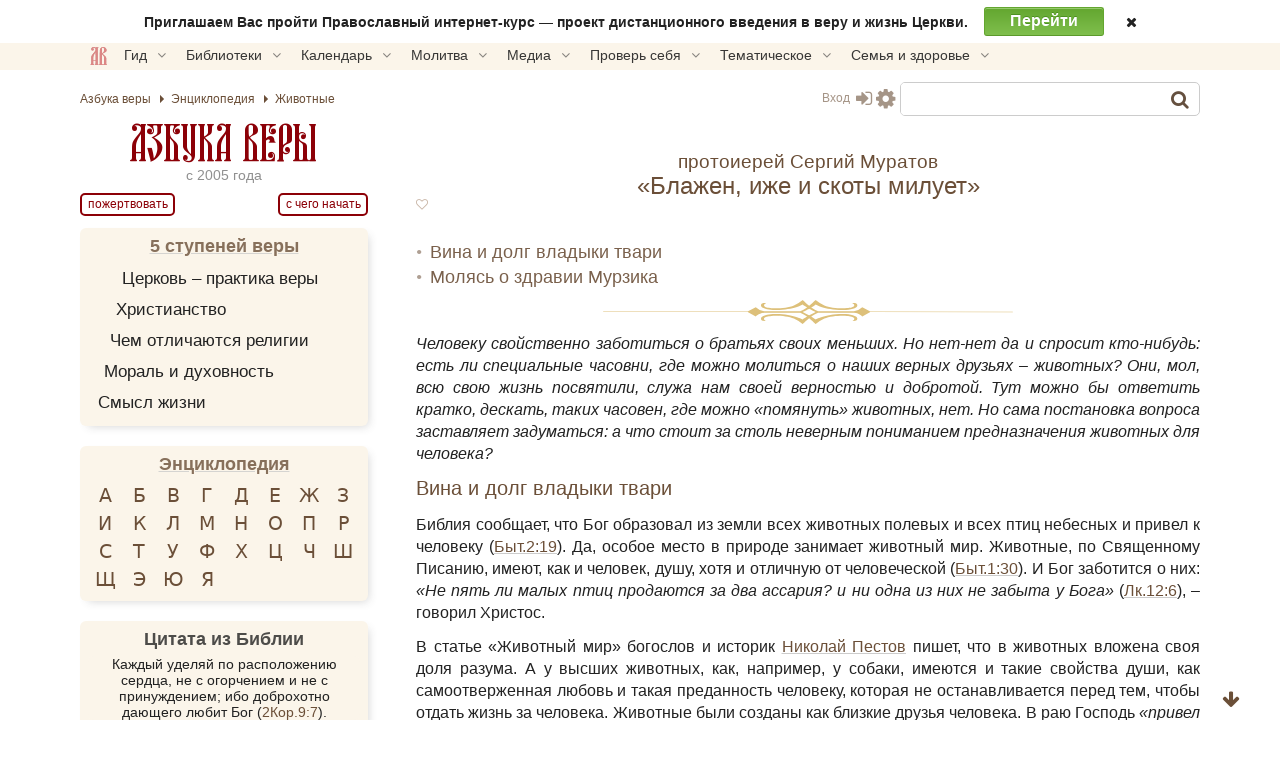

--- FILE ---
content_type: text/html; charset=UTF-8
request_url: https://azbyka.ru/blazhen-izhe-i-skoty-miluet
body_size: 27270
content:
<!DOCTYPE html>
<html lang="ru-RU" prefix="og: https://ogp.me/ns#" class="">
<head>
		<meta charset="UTF-8">
	<meta name="viewport" content="width=device-width, initial-scale=1">
	<meta name="google" content="notranslate">
	<!-- Favicons -->
	<link rel="icon" type="image/svg+xml" href="https://azbyka.ru/wp-content/themes/azbyka-av/assets/images/favicons/favicon.svg?ver=2.24">
	<link rel="icon" type="image/ico" href="https://azbyka.ru/wp-content/themes/azbyka-av/assets/images/favicons/favicon.ico?ver=2.24">
	<link rel="apple-touch-icon" sizes="57x57" href="https://azbyka.ru/wp-content/themes/azbyka-av/assets/images/favicons/apple-icon-57x57.png?ver=2.24">
	<link rel="apple-touch-icon" sizes="60x60" href="https://azbyka.ru/wp-content/themes/azbyka-av/assets/images/favicons/apple-icon-60x60.png?ver=2.24">
	<link rel="apple-touch-icon" sizes="72x72" href="https://azbyka.ru/wp-content/themes/azbyka-av/assets/images/favicons/apple-icon-72x72.png?ver=2.24">
	<link rel="apple-touch-icon" sizes="76x76" href="https://azbyka.ru/wp-content/themes/azbyka-av/assets/images/favicons/apple-icon-76x76.png?ver=2.24">
	<link rel="apple-touch-icon" sizes="114x114" href="https://azbyka.ru/wp-content/themes/azbyka-av/assets/images/favicons/apple-icon-114x114.png?ver=2.24">
	<link rel="apple-touch-icon" sizes="120x120" href="https://azbyka.ru/wp-content/themes/azbyka-av/assets/images/favicons/apple-icon-120x120.png?ver=2.24">
	<link rel="apple-touch-icon" sizes="144x144" href="https://azbyka.ru/wp-content/themes/azbyka-av/assets/images/favicons/apple-icon-144x144.png?ver=2.24">
	<link rel="apple-touch-icon" sizes="152x152" href="https://azbyka.ru/wp-content/themes/azbyka-av/assets/images/favicons/apple-icon-152x152.png?ver=2.24">
	<link rel="apple-touch-icon" sizes="180x180" href="https://azbyka.ru/wp-content/themes/azbyka-av/assets/images/favicons/apple-icon-180x180.png?ver=2.24">
	<link rel="icon" type="image/png" sizes="192x192"  href="https://azbyka.ru/wp-content/themes/azbyka-av/assets/images/favicons/android-icon-192x192.png?ver=2.24">
	<link rel="icon" type="image/png" sizes="32x32" href="https://azbyka.ru/wp-content/themes/azbyka-av/assets/images/favicons/favicon-32x32.png?ver=2.24">
	<link rel="icon" type="image/png" sizes="96x96" href="https://azbyka.ru/wp-content/themes/azbyka-av/assets/images/favicons/favicon-96x96.png?ver=2.24">
	<link rel="icon" type="image/png" sizes="16x16" href="https://azbyka.ru/wp-content/themes/azbyka-av/assets/images/favicons/favicon-16x16.png?ver=2.24">
	<link rel="manifest" href="https://azbyka.ru/wp-content/themes/azbyka-av/assets/images/favicons/manifest.json?ver=2.24">
	<meta name="msapplication-TileColor" content="#da532c">
	<meta name="msapplication-TileImage" content="https://azbyka.ru/wp-content/themes/azbyka-av/assets/images/favicons/ms-icon-144x144.png?ver=2.24">
	<meta name="theme-color" content="#f1e9d6">
	
	<link rel="alternate" type="application/rss+xml" title="Православный портал «Азбука веры» RSS Feed" href="https://azbyka.ru/feed/rss">
	<link rel="alternate" type="application/atom+xml" title="Православный портал «Азбука веры» Atom Feed" href="https://azbyka.ru/feed/atom">
	<link rel="pingback" href="https://azbyka.ru/xmlrpc.php">
		<script id="az_settings_js">
		var AZ = window.AZ || {};
		AZ.theme_path = 'https://azbyka.ru/wp-content/themes/azbyka-av';
		AZ.ajax_path = 'https://azbyka.ru/wp-admin/admin-ajax.php';
		AZ.post_id = '60179';
		AZ.logged_in = false;
		AZ.sso_logged_in = !!localStorage.getItem('az_sso_email');
		AZ.tooltip_selector = '.az-tip, abbr, [data-tip-text]';
		
		localStorage.setItem('az_sso_reflink', location.href);
		
		/*
		if(localStorage.getItem('az_sso_email') && !AZ.logged_in){
			let tries = parseInt(localStorage.getItem('login_refresh_tries'));
			if(isNaN(tries)) tries = 0;
			if(tries < 2){
				tries++;
				localStorage.setItem('login_refresh_tries', tries);
				location.reload();
			}else
				console.log('tried to login too much');
		}else{
			localStorage.removeItem('login_refresh_tries');
		}
		*/
		
		AZ.project = 'https://azbyka.ru';
		AZ.settingVars = { "theme" : 0, "body-bg": 0, "side-bg" : 0, "widget-bg" : 0, "text-color" : 0, "link-color" : 0, "accent-color" : 0, "backdrop-color":0, "font-base-size" : 0, "text-font" : 0, "title-font" : 0, "text-align" : 0, "pagination-autoload" : 0 }; //0 - cross-site; 1 - local
		AZ.sessionToggles = ["sidebar-hide"];
		AZ.settings = {};
		
		AZ.nameSetting = name => 'az_' + (AZ.settingVars[name] ? AZ.project + '_' : '' ) + name;
		AZ.getSetting = name => localStorage.getItem(AZ.nameSetting(name));
		AZ.setSetting = (name, val) => {localStorage.setItem(AZ.nameSetting(name), val); AZ.applySettings();};
		
		AZ.applySettings = ()=>{
			let docStyle = '', docClasses = document.documentElement.classList;

			if(!AZ.settings.length){
				docClasses.remove('sidebar-show');
				docClasses.remove('sidebar-hide');
			}

			let gf_loaded = false;

			for(let name in AZ.settingVars){
				let val = AZ.getSetting(name);
				if(val && val !== 'undefined'){
					//google fonts
					if (name.includes('-font') && !val.includes(',')) {
						let head = document.getElementsByTagName('head')[0];
						if (!gf_loaded) {
							let pre_lnk = document.createElement('link');
							pre_lnk.rel = 'preconnect';
							pre_lnk.href = 'https://fonts.gstatic.com';
							head.appendChild(pre_lnk);
							gf_loaded = true;
							console.log(pre_lnk);
						}
						let link = document.createElement('link');
						link.href = 'https://fonts.googleapis.com/css2?family=' + val.replace(' ', '+') + ':wght@400;700&display=swap';
						link.rel = 'stylesheet';
						link.type = 'text/css';
						head.appendChild(link);
						console.log(link);
					}

					AZ.settings[name] = val;
					docStyle+='--'+name+':'+ val+';';
					
					if(name === 'theme')	//todo: other?
						document.documentElement.setAttribute('data-'+name.replace('--',''), val);
				}
			}
			
			for(let name of AZ.sessionToggles){
				if(sessionStorage.getItem(name) === 'true')
					document.documentElement.classList.add(name);
			}

			document.documentElement.style.cssText = docStyle;
		};

		AZ.applySettings();
	</script>
	
<!-- SEO от Rank Math - https://rankmath.com/ -->
<title>«Блажен, иже и скоты милует» - православная энциклопедия «Азбука веры»</title>
<meta name="description" content="Протоиерей Сергий Муратов"/>
<meta name="robots" content="follow, index, max-snippet:-1, max-video-preview:-1, max-image-preview:large"/>
<link rel="canonical" href="https://azbyka.ru/blazhen-izhe-i-skoty-miluet" />
<meta property="og:locale" content="ru_RU" />
<meta property="og:type" content="article" />
<meta property="og:title" content="«Блажен, иже и скоты милует» - православная энциклопедия «Азбука веры»" />
<meta property="og:description" content="Протоиерей Сергий Муратов" />
<meta property="og:url" content="https://azbyka.ru/blazhen-izhe-i-skoty-miluet" />
<meta property="og:site_name" content="Православный портал «Азбука веры»" />
<meta property="og:updated_time" content="2023-03-03T23:08:39+03:00" />
<meta property="og:image" content="https://azbyka.ru/wp-content/uploads/2021/10/av_social_white.png" />
<meta property="og:image:secure_url" content="https://azbyka.ru/wp-content/uploads/2021/10/av_social_white.png" />
<meta property="og:image:width" content="1200" />
<meta property="og:image:height" content="630" />
<meta property="og:image:alt" content="«Блажен, иже и скоты милует»" />
<meta property="og:image:type" content="image/png" />
<meta name="twitter:card" content="summary_large_image" />
<meta name="twitter:title" content="«Блажен, иже и скоты милует» - православная энциклопедия «Азбука веры»" />
<meta name="twitter:description" content="Протоиерей Сергий Муратов" />
<meta name="twitter:image" content="https://azbyka.ru/wp-content/uploads/2021/10/av_social_white.png" />
<meta name="twitter:label1" content="Автор" />
<meta name="twitter:data1" content="Ludmila" />
<meta name="twitter:label2" content="Время чтения" />
<meta name="twitter:data2" content="4 минуты" />
<script type="application/ld+json" class="rank-math-schema">{"@context":"https://schema.org","@graph":[{"@type":["Library","Organization"],"@id":"https://azbyka.ru/#organization","name":"\u041f\u0440\u0430\u0432\u043e\u0441\u043b\u0430\u0432\u043d\u0430\u044f \u044d\u043d\u0446\u0438\u043a\u043b\u043e\u043f\u0435\u0434\u0438\u044f \u0410\u0437\u0431\u0443\u043a\u0430 \u0432\u0435\u0440\u044b","url":"https://azbyka.ru","logo":{"@type":"ImageObject","@id":"https://azbyka.ru/#logo","url":"https://azbyka.ru/wp-content/uploads/2021/05/og-image.png","contentUrl":"https://azbyka.ru/wp-content/uploads/2021/05/og-image.png","caption":"\u041f\u0440\u0430\u0432\u043e\u0441\u043b\u0430\u0432\u043d\u044b\u0439 \u043f\u043e\u0440\u0442\u0430\u043b \u00ab\u0410\u0437\u0431\u0443\u043a\u0430 \u0432\u0435\u0440\u044b\u00bb","inLanguage":"ru-RU"},"openingHours":["Monday,Tuesday,Wednesday,Thursday,Friday,Saturday,Sunday 09:00-17:00"],"image":{"@id":"https://azbyka.ru/#logo"}},{"@type":"WebSite","@id":"https://azbyka.ru/#website","url":"https://azbyka.ru","name":"\u041f\u0440\u0430\u0432\u043e\u0441\u043b\u0430\u0432\u043d\u044b\u0439 \u043f\u043e\u0440\u0442\u0430\u043b \u00ab\u0410\u0437\u0431\u0443\u043a\u0430 \u0432\u0435\u0440\u044b\u00bb","publisher":{"@id":"https://azbyka.ru/#organization"},"inLanguage":"ru-RU"},{"@type":"ImageObject","@id":"https://azbyka.ru/wp-content/uploads/2021/10/av_social_white.png","url":"https://azbyka.ru/wp-content/uploads/2021/10/av_social_white.png","width":"1200","height":"630","inLanguage":"ru-RU"},{"@type":"WebPage","@id":"https://azbyka.ru/blazhen-izhe-i-skoty-miluet#webpage","url":"https://azbyka.ru/blazhen-izhe-i-skoty-miluet","name":"\u00ab\u0411\u043b\u0430\u0436\u0435\u043d, \u0438\u0436\u0435 \u0438 \u0441\u043a\u043e\u0442\u044b \u043c\u0438\u043b\u0443\u0435\u0442\u00bb - \u043f\u0440\u0430\u0432\u043e\u0441\u043b\u0430\u0432\u043d\u0430\u044f \u044d\u043d\u0446\u0438\u043a\u043b\u043e\u043f\u0435\u0434\u0438\u044f \u00ab\u0410\u0437\u0431\u0443\u043a\u0430 \u0432\u0435\u0440\u044b\u00bb","datePublished":"2020-06-25T10:15:50+03:00","dateModified":"2023-03-03T23:08:39+03:00","isPartOf":{"@id":"https://azbyka.ru/#website"},"primaryImageOfPage":{"@id":"https://azbyka.ru/wp-content/uploads/2021/10/av_social_white.png"},"inLanguage":"ru-RU"},{"@type":"Article","headline":"\u00ab\u0411\u043b\u0430\u0436\u0435\u043d, \u0438\u0436\u0435 \u0438 \u0441\u043a\u043e\u0442\u044b \u043c\u0438\u043b\u0443\u0435\u0442\u00bb - \u043f\u0440\u0430\u0432\u043e\u0441\u043b\u0430\u0432\u043d\u0430\u044f \u044d\u043d\u0446\u0438\u043a\u043b\u043e\u043f\u0435\u0434\u0438\u044f \u00ab\u0410\u0437\u0431\u0443\u043a\u0430 \u0432\u0435\u0440\u044b\u00bb","datePublished":"2020-06-25T10:15:50+03:00","dateModified":"2023-03-03T23:08:39+03:00","articleSection":"\u042d\u043d\u0446\u0438\u043a\u043b\u043e\u043f\u0435\u0434\u0438\u044f","publisher":{"@id":"https://azbyka.ru/#organization"},"description":"\u041f\u0440\u043e\u0442\u043e\u0438\u0435\u0440\u0435\u0439 \u0421\u0435\u0440\u0433\u0438\u0439 \u041c\u0443\u0440\u0430\u0442\u043e\u0432","name":"\u00ab\u0411\u043b\u0430\u0436\u0435\u043d, \u0438\u0436\u0435 \u0438 \u0441\u043a\u043e\u0442\u044b \u043c\u0438\u043b\u0443\u0435\u0442\u00bb - \u043f\u0440\u0430\u0432\u043e\u0441\u043b\u0430\u0432\u043d\u0430\u044f \u044d\u043d\u0446\u0438\u043a\u043b\u043e\u043f\u0435\u0434\u0438\u044f \u00ab\u0410\u0437\u0431\u0443\u043a\u0430 \u0432\u0435\u0440\u044b\u00bb","@id":"https://azbyka.ru/blazhen-izhe-i-skoty-miluet#richSnippet","isPartOf":{"@id":"https://azbyka.ru/blazhen-izhe-i-skoty-miluet#webpage"},"image":{"@id":"https://azbyka.ru/wp-content/uploads/2021/10/av_social_white.png"},"inLanguage":"ru-RU","mainEntityOfPage":{"@id":"https://azbyka.ru/blazhen-izhe-i-skoty-miluet#webpage"}}]}</script>
<!-- /Rank Math WordPress SEO плагин -->


<link rel="alternate" type="application/rss+xml" title="Православный портал «Азбука веры» &raquo; Лента" href="https://azbyka.ru/feed" />
<link rel="alternate" type="application/rss+xml" title="Православный портал «Азбука веры» &raquo; Лента комментариев" href="https://azbyka.ru/comments/feed" />
<style id='wp-img-auto-sizes-contain-inline-css' type='text/css'>
img:is([sizes=auto i],[sizes^="auto," i]){contain-intrinsic-size:3000px 1500px}
/*# sourceURL=wp-img-auto-sizes-contain-inline-css */
</style>
<style id='classic-theme-styles-inline-css' type='text/css'>
/*! This file is auto-generated */
.wp-block-button__link{color:#fff;background-color:#32373c;border-radius:9999px;box-shadow:none;text-decoration:none;padding:calc(.667em + 2px) calc(1.333em + 2px);font-size:1.125em}.wp-block-file__button{background:#32373c;color:#fff;text-decoration:none}
/*# sourceURL=/wp-includes/css/classic-themes.min.css */
</style>

			<link data-minify="1" rel='preload' as='style' href='https://azbyka.ru/wp-content/cache/min/1/wp-content/plugins/Bg-Personal/css/myBooks.css?ver=1768502275'  media='all' />
			<link data-minify="1" rel='stylesheet' id='myBooks'  href='https://azbyka.ru/wp-content/cache/min/1/wp-content/plugins/Bg-Personal/css/myBooks.css?ver=1768502275'  media='all' />
			
			<link data-minify="1" rel='preload' as='style' href='https://azbyka.ru/wp-content/cache/min/1/wp-content/plugins/bg-biblie-references/css/styles.css?ver=1768502275'  media='all' />
			<link data-minify="1" rel='stylesheet' id='bg_bibrefs_styles'  href='https://azbyka.ru/wp-content/cache/min/1/wp-content/plugins/bg-biblie-references/css/styles.css?ver=1768502275'  media='all' />
			
			<link data-minify="1" rel='preload' as='style' href='https://azbyka.ru/wp-content/cache/min/1/wp-content/plugins/bg-book-publisher/css/style.css?ver=1768502275'  media='all' />
			<link data-minify="1" rel='stylesheet' id='bg_bpub_styles'  href='https://azbyka.ru/wp-content/cache/min/1/wp-content/plugins/bg-book-publisher/css/style.css?ver=1768502275'  media='all' />
			
			<link data-minify="1" rel='preload' as='style' href='https://azbyka.ru/wp-content/cache/min/1/wp-content/plugins/bg-forreaders/css/style.css?ver=1768502275'  media='all' />
			<link data-minify="1" rel='stylesheet' id='bg_forreaders_styles'  href='https://azbyka.ru/wp-content/cache/min/1/wp-content/plugins/bg-forreaders/css/style.css?ver=1768502275'  media='all' />
			<style id='bg_forreaders_styles-inline-css' type='text/css'>

div.bg_forreaders {height: 52.8px;
	font-size: 0em;
}
.bg_forreaders div a {
	padding: 0px 41.4px 52.8px 0px;
	margin: 0px 6px 0px 0px;
}
.bg_forreaders .pdf {
	background: url(https://azbyka.ru/wp-content/uploads/bg_forreaders/document-pdf.svg) no-repeat 50% 50%;
	background-size: contain;
}
.bg_forreaders .epub {
	background: url(https://azbyka.ru/wp-content/uploads/bg_forreaders/document-epub.svg) no-repeat 50% 50%;
	background-size: contain;
}

.bg_forreaders .mobi{
	background: url(https://azbyka.ru/wp-content/uploads/bg_forreaders/document-mobi.svg) no-repeat 50% 50%;
	background-size: contain;
}
.bg_forreaders .fb2 {
	background: url(https://azbyka.ru/wp-content/uploads/bg_forreaders/document-fb2.svg) no-repeat 50% 50%;
	background-size: contain;
}				  
	
/*# sourceURL=bg_forreaders_styles-inline-css */
</style>

			<link data-minify="1" rel='preload' as='style' href='https://azbyka.ru/wp-content/cache/min/1/wp-content/plugins/bz_inline_audio/inline-audio.css?ver=1768502275'  media='all' />
			<link data-minify="1" rel='stylesheet' id='inline-audio'  href='https://azbyka.ru/wp-content/cache/min/1/wp-content/plugins/bz_inline_audio/inline-audio.css?ver=1768502275'  media='all' />
			
			<link data-minify="1" rel='preload' as='style' href='https://azbyka.ru/wp-content/cache/min/1/wp-content/themes/azbyka/assets/css/styles.css?ver=1768502275'  media='all' />
			<link data-minify="1" rel='stylesheet' id='azbyka-styles'  href='https://azbyka.ru/wp-content/cache/min/1/wp-content/themes/azbyka/assets/css/styles.css?ver=1768502275'  media='all' />
			
			<link data-minify="1" rel='preload' as='style' href='https://azbyka.ru/wp-content/cache/min/1/wp-content/themes/azbyka-av/style.css?ver=1768502275'  media='all' />
			<link data-minify="1" rel='stylesheet' id='azbyka-style'  href='https://azbyka.ru/wp-content/cache/min/1/wp-content/themes/azbyka-av/style.css?ver=1768502275'  media='all' />
			
			<link data-minify="1" rel='preload' as='style' href='https://azbyka.ru/wp-content/cache/min/1/wp-content/themes/azbyka/assets/css/singular.css?ver=1768502275'  media='all' />
			<link data-minify="1" rel='stylesheet' id='az-singular'  href='https://azbyka.ru/wp-content/cache/min/1/wp-content/themes/azbyka/assets/css/singular.css?ver=1768502275'  media='all' />
			
			<link data-minify="1" rel='preload' as='style' href='https://azbyka.ru/wp-content/cache/min/1/wp-content/themes/azbyka/assets/css/top-menu.css?ver=1768502275'  media='all' />
			<link data-minify="1" rel='stylesheet' id='top-menu'  href='https://azbyka.ru/wp-content/cache/min/1/wp-content/themes/azbyka/assets/css/top-menu.css?ver=1768502275'  media='all' />
			
			<link data-minify="1" rel='preload' as='style' href='https://azbyka.ru/wp-content/cache/min/1/wp-content/themes/azbyka/assets/css/link-pics.css?ver=1768502275'  media='all' />
			<link data-minify="1" rel='stylesheet' id='az-link-pics'  href='https://azbyka.ru/wp-content/cache/min/1/wp-content/themes/azbyka/assets/css/link-pics.css?ver=1768502275'  media='all' />
			<script data-minify="1"  src="https://azbyka.ru/wp-content/cache/min/1/wp-content/themes/azbyka/assets/js/vendor/azjeycuery.js?ver=1768502275" id="jquery-js"></script>
<script data-minify="1"  defer="defer" src="https://azbyka.ru/wp-content/cache/min/1/wp-content/themes/azbyka/inc/youtube-optimizer/youtube.optimizer.js?ver=1768502275" id="youtube-optimizer-js"></script>
<link rel="https://api.w.org/" href="https://azbyka.ru/wp-json/" /><link rel="alternate" title="JSON" type="application/json" href="https://azbyka.ru/wp-json/wp/v2/posts/60179" /><link rel="EditURI" type="application/rsd+xml" title="RSD" href="https://azbyka.ru/xmlrpc.php?rsd" />
<link rel='shortlink' href='https://azbyka.ru/?p=60179' />
<script>(function(){
		document.addEventListener('click', e=>{
			if(e.target && e.target.id === 'btn_toc')
				toc.classList.toggle("active");
		});
		})();
	</script>	<script>
		window.selectorToMetrikaTarget = {
			'.av-footer-list .help-btn' : 'donate-main',
		};
	</script>
				<style>
				.clickable{
					cursor:pointer;
				}
				.img-wrap{
					position: relative;
					display: inline-block;
					height: 100%;
				}
				.img-wrap .button-wrap{
					position: absolute;
					top: 1em;
					right: 1em;
					opacity: 0;
					transform: translateX(10px);
					pointer-events: none;
					transition: opacity .3s ease, transform .3s ease;
				}
				.img-wrap .button-wrap .button{
					display: block;
					background: var(--body-bg);
					border: 0;
					box-shadow: 0 2px 10px -5px #3a3a3a3a;
				}
				.img-wrap .button-wrap .button,
				.img-wrap .button-wrap .button .fa{
					color: var(--accent-color);
				}
				.img-wrap .button-wrap .button+.button{
					margin-top: 1em;
				}
				.img-wrap:hover .button-wrap{
					opacity: 1;
					transform: none;
					pointer-events: all;
				}
				.bz-lightbox{
					position:fixed;
					top: 0;
					left: 0;
					width: 100%;
					height: 100%;
					z-index:10;
					margin:0;
					background-color:#0007;
					display:flex;
					align-items:center;
					justify-content:center;
					cursor:pointer;
					z-index: 10000;
				}
				.bz-lightbox img{
					max-height:90vh;
					cursor: zoom-in;
				}
				.bz-lightbox.fullscreen{
					overflow-y: auto;
					display: block;
				}
				.bz-lightbox.fullscreen img{
					object-fit: cover;
					max-height: unset;
					width: 100%;
					cursor: zoom-out;
				}
				.panzoom{
					object-fit: none!important;
				}
				html.locked{
					overflow: hidden;
				}
			</style>
			<script>
			jQuery(document).ready($=>{
				let allImages = $('.main-page-content img:not(.avatar)').not('.video-preview img');
				let hasMouse = window.matchMedia('(hover:hover)').matches && window.innerWidth > 520;
				let full_img_href = {};
				let doc = $('html');
				let containerWidth = $('.main-area-content').width() || window.innerWidth;
				let currentImg;
				
				allImages.each((i,el)=>{
					//Получаем src полной версии
					let src = el.dataset['lazySrc'] || el.dataset['src'] || el.src;
					let p = $(el).parent();
					if(p.is('a')){
						let href = p.attr('href');
						if(!href.match(/\.(jpg|png|gif|webp|tiff|svg)$/i))
							return;
					
						full_img_href[src] = href;
						p.click(e=>e.preventDefault());
					}else{
						full_img_href[src] = src.replace(/\-\d{3,4}.\d{3,4}\.(\w{3,4})$/, '.$1');
					}
					
					if('full_img_share_download' in AZ && AZ.full_img_share_download){
					
						//Кнопки скачать/поделиться
						$(el).on('mouseover touch', async function(e){
							let parent = $(this).closest(':not(img,span,a)');
							if(!parent.is('.img-wrap')){
								parent.addClass('img-wrap');
								let btnWrap = $('<div class="button-wrap"><i class="button fa fa-share-alt btn-share" onclick="navigator.share({url:\''+full_img_href[src]+'\'});return false"></i><a class="button" href="'+full_img_href[src]+'" download><i class="fa fa-download btn-download"></i></a></div>');
								parent.append(btnWrap);
							}
						});
					
					}
					
					
					//console.log(el, 'img parent is', p);
					el.classList.add('clickable');
					el.addEventListener('click', function (e){
						//console.log('click on img wrap', this.src, full_img_href[this.src]);
						e.preventDefault();
						if(!hasMouse) return; //Откл. lightbox на мобилах.

						currentImg = this;
						doc.addClass('locked');
						
						let box = $('<figure class="bz-lightbox"><img src = "'+full_img_href[this.src]+'"/></figure>');
						box.hide();
						$('body').append(box);
						box.fadeIn(400);
						
												
						box.click(e=>{
							let $img = $(e.target).closest('img');
							if(hasMouse && $img.length && $img.width() != $(currentImg).attr('width')){
								box.toggleClass('fullscreen');
							}else{
								doc.removeClass('locked');
								box.fadeOut(300, ()=>{
									box.remove()
								});
							}
						});
					});
				});
				//console.log('full_img_href:',full_img_href);
			})
			</script>
			
	<script type="text/javascript">
	    var templateURI = 'https://azbyka.ru/wp-content/themes/azbyka';
	</script>
<style id='global-styles-inline-css' type='text/css'>
:root{--wp--preset--aspect-ratio--square: 1;--wp--preset--aspect-ratio--4-3: 4/3;--wp--preset--aspect-ratio--3-4: 3/4;--wp--preset--aspect-ratio--3-2: 3/2;--wp--preset--aspect-ratio--2-3: 2/3;--wp--preset--aspect-ratio--16-9: 16/9;--wp--preset--aspect-ratio--9-16: 9/16;--wp--preset--color--black: #000000;--wp--preset--color--cyan-bluish-gray: #abb8c3;--wp--preset--color--white: #ffffff;--wp--preset--color--pale-pink: #f78da7;--wp--preset--color--vivid-red: #cf2e2e;--wp--preset--color--luminous-vivid-orange: #ff6900;--wp--preset--color--luminous-vivid-amber: #fcb900;--wp--preset--color--light-green-cyan: #7bdcb5;--wp--preset--color--vivid-green-cyan: #00d084;--wp--preset--color--pale-cyan-blue: #8ed1fc;--wp--preset--color--vivid-cyan-blue: #0693e3;--wp--preset--color--vivid-purple: #9b51e0;--wp--preset--gradient--vivid-cyan-blue-to-vivid-purple: linear-gradient(135deg,rgb(6,147,227) 0%,rgb(155,81,224) 100%);--wp--preset--gradient--light-green-cyan-to-vivid-green-cyan: linear-gradient(135deg,rgb(122,220,180) 0%,rgb(0,208,130) 100%);--wp--preset--gradient--luminous-vivid-amber-to-luminous-vivid-orange: linear-gradient(135deg,rgb(252,185,0) 0%,rgb(255,105,0) 100%);--wp--preset--gradient--luminous-vivid-orange-to-vivid-red: linear-gradient(135deg,rgb(255,105,0) 0%,rgb(207,46,46) 100%);--wp--preset--gradient--very-light-gray-to-cyan-bluish-gray: linear-gradient(135deg,rgb(238,238,238) 0%,rgb(169,184,195) 100%);--wp--preset--gradient--cool-to-warm-spectrum: linear-gradient(135deg,rgb(74,234,220) 0%,rgb(151,120,209) 20%,rgb(207,42,186) 40%,rgb(238,44,130) 60%,rgb(251,105,98) 80%,rgb(254,248,76) 100%);--wp--preset--gradient--blush-light-purple: linear-gradient(135deg,rgb(255,206,236) 0%,rgb(152,150,240) 100%);--wp--preset--gradient--blush-bordeaux: linear-gradient(135deg,rgb(254,205,165) 0%,rgb(254,45,45) 50%,rgb(107,0,62) 100%);--wp--preset--gradient--luminous-dusk: linear-gradient(135deg,rgb(255,203,112) 0%,rgb(199,81,192) 50%,rgb(65,88,208) 100%);--wp--preset--gradient--pale-ocean: linear-gradient(135deg,rgb(255,245,203) 0%,rgb(182,227,212) 50%,rgb(51,167,181) 100%);--wp--preset--gradient--electric-grass: linear-gradient(135deg,rgb(202,248,128) 0%,rgb(113,206,126) 100%);--wp--preset--gradient--midnight: linear-gradient(135deg,rgb(2,3,129) 0%,rgb(40,116,252) 100%);--wp--preset--font-size--small: 13px;--wp--preset--font-size--medium: 20px;--wp--preset--font-size--large: 36px;--wp--preset--font-size--x-large: 42px;--wp--preset--spacing--20: 0.44rem;--wp--preset--spacing--30: 0.67rem;--wp--preset--spacing--40: 1rem;--wp--preset--spacing--50: 1.5rem;--wp--preset--spacing--60: 2.25rem;--wp--preset--spacing--70: 3.38rem;--wp--preset--spacing--80: 5.06rem;--wp--preset--shadow--natural: 6px 6px 9px rgba(0, 0, 0, 0.2);--wp--preset--shadow--deep: 12px 12px 50px rgba(0, 0, 0, 0.4);--wp--preset--shadow--sharp: 6px 6px 0px rgba(0, 0, 0, 0.2);--wp--preset--shadow--outlined: 6px 6px 0px -3px rgb(255, 255, 255), 6px 6px rgb(0, 0, 0);--wp--preset--shadow--crisp: 6px 6px 0px rgb(0, 0, 0);}:where(.is-layout-flex){gap: 0.5em;}:where(.is-layout-grid){gap: 0.5em;}body .is-layout-flex{display: flex;}.is-layout-flex{flex-wrap: wrap;align-items: center;}.is-layout-flex > :is(*, div){margin: 0;}body .is-layout-grid{display: grid;}.is-layout-grid > :is(*, div){margin: 0;}:where(.wp-block-columns.is-layout-flex){gap: 2em;}:where(.wp-block-columns.is-layout-grid){gap: 2em;}:where(.wp-block-post-template.is-layout-flex){gap: 1.25em;}:where(.wp-block-post-template.is-layout-grid){gap: 1.25em;}.has-black-color{color: var(--wp--preset--color--black) !important;}.has-cyan-bluish-gray-color{color: var(--wp--preset--color--cyan-bluish-gray) !important;}.has-white-color{color: var(--wp--preset--color--white) !important;}.has-pale-pink-color{color: var(--wp--preset--color--pale-pink) !important;}.has-vivid-red-color{color: var(--wp--preset--color--vivid-red) !important;}.has-luminous-vivid-orange-color{color: var(--wp--preset--color--luminous-vivid-orange) !important;}.has-luminous-vivid-amber-color{color: var(--wp--preset--color--luminous-vivid-amber) !important;}.has-light-green-cyan-color{color: var(--wp--preset--color--light-green-cyan) !important;}.has-vivid-green-cyan-color{color: var(--wp--preset--color--vivid-green-cyan) !important;}.has-pale-cyan-blue-color{color: var(--wp--preset--color--pale-cyan-blue) !important;}.has-vivid-cyan-blue-color{color: var(--wp--preset--color--vivid-cyan-blue) !important;}.has-vivid-purple-color{color: var(--wp--preset--color--vivid-purple) !important;}.has-black-background-color{background-color: var(--wp--preset--color--black) !important;}.has-cyan-bluish-gray-background-color{background-color: var(--wp--preset--color--cyan-bluish-gray) !important;}.has-white-background-color{background-color: var(--wp--preset--color--white) !important;}.has-pale-pink-background-color{background-color: var(--wp--preset--color--pale-pink) !important;}.has-vivid-red-background-color{background-color: var(--wp--preset--color--vivid-red) !important;}.has-luminous-vivid-orange-background-color{background-color: var(--wp--preset--color--luminous-vivid-orange) !important;}.has-luminous-vivid-amber-background-color{background-color: var(--wp--preset--color--luminous-vivid-amber) !important;}.has-light-green-cyan-background-color{background-color: var(--wp--preset--color--light-green-cyan) !important;}.has-vivid-green-cyan-background-color{background-color: var(--wp--preset--color--vivid-green-cyan) !important;}.has-pale-cyan-blue-background-color{background-color: var(--wp--preset--color--pale-cyan-blue) !important;}.has-vivid-cyan-blue-background-color{background-color: var(--wp--preset--color--vivid-cyan-blue) !important;}.has-vivid-purple-background-color{background-color: var(--wp--preset--color--vivid-purple) !important;}.has-black-border-color{border-color: var(--wp--preset--color--black) !important;}.has-cyan-bluish-gray-border-color{border-color: var(--wp--preset--color--cyan-bluish-gray) !important;}.has-white-border-color{border-color: var(--wp--preset--color--white) !important;}.has-pale-pink-border-color{border-color: var(--wp--preset--color--pale-pink) !important;}.has-vivid-red-border-color{border-color: var(--wp--preset--color--vivid-red) !important;}.has-luminous-vivid-orange-border-color{border-color: var(--wp--preset--color--luminous-vivid-orange) !important;}.has-luminous-vivid-amber-border-color{border-color: var(--wp--preset--color--luminous-vivid-amber) !important;}.has-light-green-cyan-border-color{border-color: var(--wp--preset--color--light-green-cyan) !important;}.has-vivid-green-cyan-border-color{border-color: var(--wp--preset--color--vivid-green-cyan) !important;}.has-pale-cyan-blue-border-color{border-color: var(--wp--preset--color--pale-cyan-blue) !important;}.has-vivid-cyan-blue-border-color{border-color: var(--wp--preset--color--vivid-cyan-blue) !important;}.has-vivid-purple-border-color{border-color: var(--wp--preset--color--vivid-purple) !important;}.has-vivid-cyan-blue-to-vivid-purple-gradient-background{background: var(--wp--preset--gradient--vivid-cyan-blue-to-vivid-purple) !important;}.has-light-green-cyan-to-vivid-green-cyan-gradient-background{background: var(--wp--preset--gradient--light-green-cyan-to-vivid-green-cyan) !important;}.has-luminous-vivid-amber-to-luminous-vivid-orange-gradient-background{background: var(--wp--preset--gradient--luminous-vivid-amber-to-luminous-vivid-orange) !important;}.has-luminous-vivid-orange-to-vivid-red-gradient-background{background: var(--wp--preset--gradient--luminous-vivid-orange-to-vivid-red) !important;}.has-very-light-gray-to-cyan-bluish-gray-gradient-background{background: var(--wp--preset--gradient--very-light-gray-to-cyan-bluish-gray) !important;}.has-cool-to-warm-spectrum-gradient-background{background: var(--wp--preset--gradient--cool-to-warm-spectrum) !important;}.has-blush-light-purple-gradient-background{background: var(--wp--preset--gradient--blush-light-purple) !important;}.has-blush-bordeaux-gradient-background{background: var(--wp--preset--gradient--blush-bordeaux) !important;}.has-luminous-dusk-gradient-background{background: var(--wp--preset--gradient--luminous-dusk) !important;}.has-pale-ocean-gradient-background{background: var(--wp--preset--gradient--pale-ocean) !important;}.has-electric-grass-gradient-background{background: var(--wp--preset--gradient--electric-grass) !important;}.has-midnight-gradient-background{background: var(--wp--preset--gradient--midnight) !important;}.has-small-font-size{font-size: var(--wp--preset--font-size--small) !important;}.has-medium-font-size{font-size: var(--wp--preset--font-size--medium) !important;}.has-large-font-size{font-size: var(--wp--preset--font-size--large) !important;}.has-x-large-font-size{font-size: var(--wp--preset--font-size--x-large) !important;}
/*# sourceURL=global-styles-inline-css */
</style>
<meta name="generator" content="WP Rocket 3.20.3" data-wpr-features="wpr_minify_js wpr_image_dimensions wpr_minify_css" /></head>

<body class="wp-singular post-template-default single single-post postid-60179 single-format-standard wp-theme-azbyka wp-child-theme-azbyka-av" id="main-body">
	
		<style>
	.top-banner-wrap{
		display:none;
		position:relative;
	}
	
	.top-banner{
		display:flex;justify-content:center;align-items:center;flex-wrap:wrap; background:#FFF;padding:.5em; text-align:center;
		font-weight:bold;
	}
	.top-banner .fa-close{
		margin-left: .5rem;
	}
	
	</style>
	
		<div class="top-banner-wrap"><div class="top-banner"><span>Приглашаем Вас пройти Православный интернет-курс — проект дистанционного введения в веру и жизнь Церкви.</span><a class="cupid-green" style="color:#fff;margin:0 1em;padding: 5px 0 6px 0;width:120px" href="//azbyka.ru/pravkurs"  target="_blank" rel="noopener noreferrer">Перейти</a><i class="fa fa-close" style="cursor:pointer"></i></div></div>
	<script>
		const PROMO_ID = 'promo-kurs-2026-1'; // ЗАМЕНИТЬ ИЛИ УВЕЛИЧИТЬ ЦИФРУ ПРИ СМЕНЕ БАННЕРА!
		jQuery($=>{
			let ctime = new Date().getTime();
			let pid = localStorage.getItem(PROMO_ID);
			console.log(PROMO_ID, pid);
			if(pid=='hide'){
				localStorage.setItem(PROMO_ID, ctime);
				pid=false;
			}
			if(!pid || ctime > (pid + 14*86400000)){
				$('.top-banner-wrap').slideDown(500);
				$('.top-banner .fa-close').click(e=>{$('.top-banner-wrap').slideUp();localStorage.setItem(PROMO_ID,ctime);});
			}
		});
	</script>
	<noscript><div><img src="https://mc.yandex.ru/watch/5565880" style="position:absolute; left:-9999px;" alt="" /></div></noscript>
	<!-- Mobile Top menu -->
<div class="main-nav-list">
	<ul>
		<li><span id="main-nav-0" data-target="#nav-box"><img width="152" height="152" src="https://azbyka.ru/wp-content/themes/azbyka-av/assets/images/favicons/favicon.svg" loading="lazy"></li>
		<li><a id="main-nav-1" href="https://azbyka.ru"><i class="fa fa-bars" aria-hidden="true"></i></a></li>
		<li><span id="main-nav-3" data-target="#widgets"><i class="fa fa-info-circle" aria-hidden="true"></i></span></li>
		<li><span id="main-nav-2" data-target="#header_search"><i class="fa fa-search" aria-hidden="true"></i></span></li>
		<li><a id="main-nav-6" href="https://azbyka.ru/personal"><i class="fa fa-user user-only" aria-hidden="true"></i><i class="fa fa-sign-in guest-only" aria-hidden="true"></i></a></li>
	</ul>
</div>
<!-- End of Mobile Top menu -->	
	<nav id="nav-box" class="top-panel">
		<div class=main-box>
			<div class="pre-header-nav m-show">Разделы портала «Азбука&nbsp;веры»</div>
			<ul id="main-nav" class="nav">
			<li class="menu-item"><a  href='https://azbyka.ru/'><img width="152" height="152" class="nav-logo" src="https://azbyka.ru/wp-content/themes/azbyka-av/assets/images/favicons/favicon.svg" loading="lazy"><span class="nav-home-label"> Главная</span></a></li><li class="menu-item menu-item-has-children"><span  class='link'>Гид <i class="fa fa-angle-down"></i></span><ul class="sub-menu"><li class="menu-item"><a  href='https://azbyka.ru/gid'><i class="fa fa-question-circle-o" aria-hidden="true"></i> Гид по порталу</a></li><li class="menu-item"><a  href='https://azbyka.ru/drevo-sajta'><i class="fa fa-sitemap" aria-hidden="true"></i> Древо портала</a></li><li class="menu-item"><a  href='https://azbyka.ru/s-chego-nachat'><i class="fa fa-user-plus" aria-hidden="true"></i> С чего начать</a></li><li class="menu-item"><a  href='https://t.me/AzbykaruBot'><i class="fa fa-search" aria-hidden="true"></i> TG бот</a></li></ul></li><li class="menu-item menu-item-has-children"><span  class='link'>Библиотеки <i class="fa fa-angle-down"></i></span><ul class="sub-menu"><li class="menu-item"><a  href='https://azbyka.ru/biblia/'><i class="fa fa-book" aria-hidden="true"></i> Библия</a></li><li class="menu-item"><a  href='https://azbyka.ru/otechnik/'><i class="fa fa-files-o" aria-hidden="true"></i> «Отечник»</a></li><li class="menu-item"><a  href='https://azbyka.ru/fiction/'><i class="fa fa-copyright" aria-hidden="true"></i> Художественная литература</a></li><li class="menu-item"><a  href='https://azbyka.ru/pravo/'><i class="fa fa-balance-scale" aria-hidden="true"></i> Церковное право</a></li><li class="menu-item"><a  href='https://azbyka.ru/dictionary'><i class="fa fa-graduation-cap" aria-hidden="true"></i> Энциклопедия</a></li></ul></li><li class="menu-item menu-item-has-children"><span  class='link'>Календарь <i class="fa fa-angle-down"></i></span><ul class="sub-menu"><li class="menu-item"><a  href='https://azbyka.ru/days/'><i class="fa fa-calendar" aria-hidden="true"></i> Православный церковный календарь</a></li><li class="menu-item"><a  href='https://azbyka.ru/days/p-audio-calendar'><i class="fa fa-headphones" aria-hidden="true"></i> Аудиокалендарь</a></li><li class="menu-item m-hide"><a  href='https://azbyka.ru/extension'><i class="fa fa-chrome" aria-hidden="true"></i> Расширение Chrome</a></li></ul></li><li class="menu-item menu-item-has-children"><span  class='link'>Молитва <i class="fa fa-angle-down"></i></span><ul class="sub-menu"><li class="menu-item"><a  href='https://azbyka.ru/palomnik/'><i class="fa fa-globe" aria-hidden="true"></i> Азбука паломника</a></li><li class="menu-item"><a  href='https://azbyka.ru/kliros/'><i class="fa fa-music" aria-hidden="true"></i> Азбука певческая</a></li><li class="menu-item"><a  href='https://azbyka.ru/worships/'><i class="fa fa-file-text" aria-hidden="true"></i> Богослужение сегодня</a></li><li class="menu-item"><a  href='https://azbyka.ru/chaso-slov/'><i class="fa fa-clock-o" aria-hidden="true"></i> Молимся по часам</a></li><li class="menu-item"><a  href='https://azbyka.ru/molitvoslov/'><i class="fa fa-fire" aria-hidden="true"></i> Молитвослов</a></li><li class="menu-item"><a  href='https://azbyka.ru/bogosluzhenie/'><i class="fa fa-bell" aria-hidden="true"></i> Переводы Богослужений</a></li><li class="menu-item"><a  href='https://azbyka.ru/psalms/'><i class="fa fa-group" aria-hidden="true"></i> Читаем Псалтирь</a></li></ul></li><li class="menu-item menu-item-has-children"><span  class='link'>Медиа <i class="fa fa-angle-down"></i></span><ul class="sub-menu"><li class="menu-item"><a  href='https://azbyka.ru/news'><i class="fa fa-newspaper-o" aria-hidden="true"></i> Азбука новостей</a></li><li class="menu-item"><a  href='https://azbyka.ru/foto/'><i class="fa fa-camera-retro" aria-hidden="true"></i> Азбука фото</a></li><li class="menu-item"><a  href='https://azbyka.ru/audio/'><i class="fa fa-volume-up" aria-hidden="true"></i> Аудио</a></li><li class="menu-item"><a  href='https://azbyka.ru/video/'><i class="fa fa-video-camera" aria-hidden="true"></i> Видео</a></li><li class="menu-item"><a  href='https://azbyka.ru/bozhestvennaja-liturgija'><i class="fa fa-bell" aria-hidden="true"></i> Литургия</a></li><li class="menu-item"><a  href='https://azbyka.ru/audio/radio.html'><i class="fa fa-volume-up" aria-hidden="true"></i> Радио</a></li><li class="menu-item"><a  href='https://azbyka.ru/bogosluzhenie-online'><i class="fa fa-video-camera" aria-hidden="true"></i> Трансляция из храма</a></li><li class="menu-item"><a  href='https://azbyka.ru/parkhomenko/foto/'><i class="fa fa-camera" aria-hidden="true"></i> Фоторассказы</a></li><li class="menu-item"><a  href='https://azbyka.ru/life/'><i class="fa fa-road" aria-hidden="true"></i> Христианская жизнь</a></li><li class="menu-item"><a  href='https://azbyka.ru/telegram-kanaly'><i class="fa fa-telegram" aria-hidden="true"></i> TG-каналы</a></li><li class="menu-item"><a  href='https://azbyka.ru/whatsapp-kanaly'><i class="fa fa-whatsapp" aria-hidden="true"></i> Whatsapp</a></li></ul></li><li class="menu-item menu-item-has-children"><span  class='link'>Проверь себя <i class="fa fa-angle-down"></i></span><ul class="sub-menu"><li class="menu-item"><a  href='https://azbyka.ru/quiz/'><i class="fa fa-code-fork" aria-hidden="true"></i> Квизы</a></li><li class="menu-item"><a  href='https://azbyka.ru/crosswords/'><i class="fa fa-pencil" aria-hidden="true"></i> Кроссворды</a></li><li class="menu-item"><a  href='https://azbyka.ru/test/'><i class="fa fa-check-square-o" aria-hidden="true"></i> Тесты</a></li><li class="menu-item"><a  href='https://azbyka.ru/viktorina/'><i class="fa fa-image" aria-hidden="true"></i> Фотовикторины</a></li><li class="menu-item"><a  href='https://azbyka.ru/games/'><i class="fa fa-gamepad" aria-hidden="true"></i> Игры</a></li><li class="menu-item"><a  href='https://azbyka.ru/memo/'><i class="fa fa-refresh" aria-hidden="true"></i> Учим Писания</a></li></ul></li><li class="menu-item menu-item-has-children"><span  class='link'>Тематическое <i class="fa fa-angle-down"></i></span><ul class="sub-menu"><li class="menu-item"><a  href='https://azbyka.ru/death/'><i class="fa fa-cloud-upload" aria-hidden="true"></i> Азбука бессмертия</a></li><li class="menu-item"><a  href='https://azbyka.ru/art/'><i class="fa fa-paint-brush" aria-hidden="true"></i> Азбука искусства</a></li><li class="menu-item"><a  href='https://azbyka.ru/apokalipsis/'><i class="fa fa-font" aria-hidden="true"></i> Апокалипсис</a></li><li class="menu-item"><a  href='https://azbyka.ru/vopros/'><i class="fa fa-question-circle" aria-hidden="true"></i> Вопросы и ответы</a></li><li class="menu-item"><a  href='https://azbyka.ru/ikona/'><i class="fa fa-plus-square" aria-hidden="true"></i> Иконы</a></li><li class="menu-item"><a  href='https://azbyka.ru/katehizacija/'><i class="fa fa-bullhorn" aria-hidden="true"></i> Катехизация</a></li><li class="menu-item"><a  href='https://azbyka.ru/way/'><i class="fa fa-location-arrow" aria-hidden="true"></i> Мой путь к Богу</a></li><li class="menu-item"><a  href='https://azbyka.ru/opros/'><i class="fa fa-bar-chart" aria-hidden="true"></i> Опросы</a></li><li class="menu-item"><a  href='https://azbyka.ru/shemy/'><i class="fa fa-table" aria-hidden="true"></i> Пособия</a></li><li class="menu-item"><a  href='https://azbyka.ru/propovedi/'><i class="fa fa-pencil" aria-hidden="true"></i> Проповеди</a></li><li class="menu-item"><a  href='https://sueverie.net/'><i class="fa fa-street-view" aria-hidden="true"></i> Суевериям.нет</a></li><li class="menu-item"><a  href='https://azbyka.ru/forum/'><i class="fa fa-comments-o" aria-hidden="true"></i> Форум</a></li><li class="menu-item"><a  href='https://azbyka.ru/quotes'><i class="fa fa-bookmark" aria-hidden="true"></i> Цитаты Св. отцов</a></li><li class="menu-item"><a  href='https://azbyka.ru/chinaorthodox/'><i class="fa fa-handshake-o" aria-hidden="true"></i> 东正教信仰入门</a></li><li class="menu-item"><a  href='https://azbyka.ru/japanorthodox/'><i class="fa fa-circle" aria-hidden="true"></i> 正教の本</a></li></ul></li><li class="menu-item menu-item-has-children"><span  class='link'>Семья и здоровье <i class="fa fa-angle-down"></i></span><ul class="sub-menu"><li class="menu-item"><a  href='https://azbyka.ru/znakomstva/'><i class="fa fa-link" aria-hidden="true"></i> Азбука верности</a></li><li class="menu-item"><a  href='https://azbyka.ru/deti/'><i class="fa fa-child" aria-hidden="true"></i> Азбука воспитания</a></li><li class="menu-item"><a  href='https://azbyka.ru/zdorovie/'><i class="fa fa-medkit" aria-hidden="true"></i> Азбука здоровья</a></li><li class="menu-item"><a  href='https://azbyka.ru/recept/'><i class="fa fa-cutlery" aria-hidden="true"></i> Азбука рецептов</a></li><li class="menu-item"><a  href='https://azbyka.ru/garden/'><i class="fa fa-envira" aria-hidden="true"></i> Азбука садовода</a></li><li class="menu-item"><a  href='https://azbyka.ru/semya/'><i class="fa fa-home" aria-hidden="true"></i> Азбука супружества</a></li></ul></li>			</ul>
		</div>
	</nav>

<!-- Header -->
<div class="main-box">
	<header class="header" id="header"> 
		<div class="header-top">
			<div class="header-breadcrumbs"><ul class="breadcrumbs" itemscope itemtype="https://schema.org/BreadcrumbList"><li itemprop='itemListElement' itemscope itemtype='https://schema.org/ListItem'>
				<a itemprop='item' href='https://azbyka.ru/' title='Азбука веры'>
					<span itemprop='name'>Азбука веры</span>
				</a>
				<meta itemprop='position' content='1'>
			</li><li itemprop='itemListElement' itemscope itemtype='https://schema.org/ListItem'>
				<a itemprop='item' href="https://azbyka.ru/1/dictionary" target='_blank' title='Энциклопедия'>
					<span itemprop='name'>Энциклопедия</span>
				</a>
				<meta itemprop='position' content='2' />
			</li><li itemprop='itemListElement' itemscope itemtype='https://schema.org/ListItem'>
				<a itemprop='item' href='https://azbyka.ru/zhivotnye' title='Животные'>
					<span itemprop='name'>Животные</span>
				</a>
				<meta itemprop='position' content='2'>
			</li></ul></div>		<!-- Вход в личный кабинет, если установлен плагин Profile Builder --> 
						<div class="header-login m-hide">
				<a href="https://azbyka.ru/personal" rel="nofollow" title="Войти в личный кабинет" class=user-only title="Личное"><i class="fa fa-user" aria-hidden="true"></i></a>
				<a href="//azbyka.ru/auth" rel="nofollow" title="Войти в личный кабинет" class=guest-only>Вход <i class="fa fa-sign-in"></i></a>
			</div>
						<!-- End ¬ход в личный кабинет -->
	<!-- Settings -->
<!--noindex-->
<div class="settings" id="settings" data-nosnippet>
<a class="settings-button btn-settings" id="settings-button" title="Настройки">
		<i class="fa fa-gear"></i>
	</a>
</div>
<!--/noindex-->
<!-- End Settings -->
	<div id="header_search">
	<form id="labnol" class="search-form" action="//azbyka.ru/sear/" method="get" target="_blank">
		<input type="hidden" name="searchid" value="1639178">
		<input type="search" name="text" id="transcript" class="search-form-field">
		<div class="speech start-dictation"><i class="fa fa-microphone"></i></div>
		<button type="submit" class="search-form-button"><i class="fa fa-search"></i></button>
	</form>
	</div>
			</div>
		<div class="header-main header-wrap"> 	
			<div class="logo"><div class="main-title"><a href="https://azbyka.ru/" title="Православный портал «Азбука веры»">Азбука веры</a></div><p class="header-subtitle">с 2005 года</p></div><a class="button header-help-btn" href="//azbyka.ru/kak-pomoch">Пожертвовать</a><a class="button btn-start" href="/1/s-chego-nachat">С чего начать</a>		</div>

		
	</header>
</div>
<!-- End Header -->

<!-- Main area -->
<div class="main-box">
	<main class="main-area" id="main-area">
		
		<!-- Content -->
		<section class="main-area-content">
			
				<!-- Article -->
<article class="article article-single" id="post-60179">
	<header class="article-single-header">
		
		<div class="article-single-info">
						<h1><span class=bg_bpub_book_author>протоиерей Сергий Муратов</span> <br>«Блажен, иже и скоты милует»</h1>				<div class="my-book loading" data-post_id="60179" data-page="1" data-paragraph="0" data-my_book="0">
		<a href="https://azbyka.ru/auth" class="register-link guest-only" title="Вход и регистрация"><i class="fa fa-heart-o"></i></a>
		<span class="bg_favorite user-only"><i class="fa fa-heart-o"></i></span>
		<span class="bg_response"></span>
	</div>		</div>
	</header>

	<div class="article-single-content main-page-content">
		<div id=toc_controls class="page-pagination page-pagination--top"></div><ul id=toc class="bg-bpub-list active"><li class="literal"><a class="bg_bpub_toc_h2" href="#ch_0_1">Вина и долг владыки твари</a></li><li class="literal"><a class="bg_bpub_toc_h2" href="#ch_0_2">Молясь о здравии Мурзика</a></li></ul><p><em>Человеку свойственно заботиться о братьях своих меньших. Но нет-нет да и спросит кто-нибудь: есть ли специальные часовни, где можно молиться о наших верных друзьях – животных? Они, мол, всю свою жизнь посвятили, служа нам своей верностью и добротой. Тут можно бы ответить кратко, дескать, таких часовен, где можно «помянуть» животных, нет. Но сама постановка вопроса заставляет задуматься: а что стоит за столь неверным пониманием предназначения животных для человека?</em></p>
<h2><a id="ch_0_1"></a>Вина и долг владыки твари</h2>
<p>Библия сообщает, что Бог образовал из земли всех животных полевых и всех птиц небесных и привел к человеку (<span class='bg_data_title bg_bibrefs' data-title='?title=Gen&chapter=2:19&type=t_verses&lang=ru' title='Книга Бытия гл. 2:19'><span class='bg_data_tooltip'></span><a href='https://azbyka.ru/biblia/?Gen.2:19' target='_self'>Быт.2:19</a></span>). Да, особое место в природе занимает животный мир. Животные, по Священному Писанию, имеют, как и человек, душу, хотя и отличную от человеческой (<span class='bg_data_title bg_bibrefs' data-title='?title=Gen&chapter=1:30&type=t_verses&lang=ru' title='Книга Бытия гл. 1:30'><span class='bg_data_tooltip'></span><a href='https://azbyka.ru/biblia/?Gen.1:30' target='_self'>Быт.1:30</a></span>). И Бог заботится о них: <em>«Не пять ли малых птиц продаются за два ассария? и ни одна из них не забыта у Бога»</em> (<span class='bg_data_title bg_bibrefs' data-title='?title=Lk&chapter=12:6&type=t_verses&lang=ru' title='Евангелие от Луки гл. 12:6'><span class='bg_data_tooltip'></span><a href='https://azbyka.ru/biblia/?Lk.12:6' target='_self'>Лк.12:6</a></span>), – говорил Христос.</p>
<p>В статье «Животный мир» богослов и историк <a class='bg_hlnames' href='https://azbyka.ru/otechnik/Nikolaj_Pestov/' target='_blank' title='Николай Евграфович Пестов, профессор'>Николай Пестов</a> пишет, что в животных вложена своя доля разума. А у высших животных, как, например, у собаки, имеются и такие свойства души, как самоотверженная любовь и такая преданность человеку, которая не останавливается перед тем, чтобы отдать жизнь за человека. Животные были созданы как близкие друзья человека. В раю Господь <em>«привел к человеку (всех животных), чтобы видеть, как он назовет их» </em>(<span class='bg_data_title bg_bibrefs' data-title='?title=Gen&chapter=2:19&type=t_verses&lang=ru' title='Книга Бытия гл. 2:19'><span class='bg_data_tooltip'></span><a href='https://azbyka.ru/biblia/?Gen.2:19' target='_self'>Быт.2:19</a></span>). Человек поставлен был «владыкою» (<span class='bg_data_title bg_bibrefs' data-title='?title=Gen&chapter=1:26&type=t_verses&lang=ru' title='Книга Бытия гл. 1:26'><span class='bg_data_tooltip'></span><a href='https://azbyka.ru/biblia/?Gen.1:26' target='_self'>Быт.1:26</a></span>) над животными, но владыкою добрым, который не истреблял их и не употреблял в пищу (<span class='bg_data_title bg_bibrefs' data-title='?title=Gen&chapter=1:29&type=t_verses&lang=ru' title='Книга Бытия гл. 1:29'><span class='bg_data_tooltip'></span><a href='https://azbyka.ru/biblia/?Gen.1:29' target='_self'>Быт. 1:29</a></span>). Также не было тогда на земле и взаимного истребления животных, и пищей их была лишь «зелень травная» (<span class='bg_data_title bg_bibrefs' data-title='?title=Gen&chapter=1:30&type=t_verses&lang=ru' title='Книга Бытия гл. 1:30'><span class='bg_data_tooltip'></span><a href='https://azbyka.ru/biblia/?Gen.1:30' target='_self'>Быт.1:30</a></span>). У человека и животных тогда был общий язык и полнота взаимного понимания.</p>
<p>Грехопадение Адама не могло не отра­зиться и на подчиненном ему животном царстве. Началось и употребление в пищу одних животных другими, чего не было до грехопадения (<span class='bg_data_title bg_bibrefs' data-title='?title=Gen&chapter=1:30&type=t_verses&lang=ru' title='Книга Бытия гл. 1:30'><span class='bg_data_tooltip'></span><a href='https://azbyka.ru/biblia/?Gen.1:30' target='_self'>Быт.1:30</a></span> и 9:3). Апостол Павел пишет: <em>«Тварь с надеждою ожидает откровения сынов Божиих, потому что тварь покорилась суете не добровольно, но по воле покорившего ее, в надежде, что и сама тварь освобождена будет от рабства тлению в свободу славы детей Божиих. Ибо знаем, что вся тварь совокупно стенает и мучится доныне» (<span class='bg_data_title bg_bibrefs' data-title='?title=Rom&chapter=8:19-22&type=t_verses&lang=ru' title='Послание апостола Павла к Римлянам гл. 8:19-22'><span class='bg_data_tooltip'></span><a href='https://azbyka.ru/biblia/?Rom.8:19-22' target='_self'>Рим.8:19–22</a></span>)</em>.</p>
<p>Мы виноваты в растлении твари. Вместе с тем, наше падение несравнимо глубже падения твари. У твари нет взаимной злобы и ненависти: убийство или воровство там существуют лишь для удовлетворения голода и поддержания своей жизни. На примере святых мы видим новые взаимоотношения с тварью. В их лице человек вновь становится другом твари и изливает на нее свою любовь. «У милующего, – пишет преподобный <a class='bg_hlnames' href='https://azbyka.ru/otechnik/Isaak_Sirin/' target='_blank' title='Исаак Сирин Ниневийский, преподобный'>Исаак Сирин</a>, – горит сердце обо всем творении – о человеках, о птицах, о животных… и о всякой твари… он ежечасно со слезами приносит о них молитву, чтобы сохранились и очистились, а также и о естестве пресмыкающихся молится с великою жалостью, какая без меры возбуждается в сердце его по уподоблении в сем Богу».</p>
<p>Животные препоручены нам Богом как наши друзья и наши слуги. Вместе с тем, мы их старые должники. И они ждут от нас избавления, ждут проповеди любви. Оказывать ее мы им должны по заповеди Христа. Не будем же пренебрегать и этой заповедью Господа – этим мы приобретем верных нам и любящих друзей, которых, кто знает, может быть, мы встретим потом и в том мире?</p>
<h2><a id="ch_0_2"></a>Молясь о здравии Мурзика</h2>
<p>Часто наблюдаемую привязанность людей к животным, доходящую иногда до дружбы с ними, старец <a class='bg_hlnames' href='https://azbyka.ru/otechnik/Siluan_Afonskij/' target='_blank' title='Силуан Афонский, преподобный'>Силуан Афонский</a>, например, считал извращением установленного Богом порядка и противною нормальному состоянию человека (<span class='bg_data_title bg_bibrefs' data-title='?title=Gen&chapter=2:20&type=t_verses&lang=ru' title='Книга Бытия гл. 2:20'><span class='bg_data_tooltip'></span><a href='https://azbyka.ru/biblia/?Gen.2:20' target='_self'>Быт.2:20</a></span>). Во всем Новом Завете мы не находим ни единого места, которое говорило бы о том, что Господь остановил Свое внимание на животных, а ведь Он, конечно, любил всю тварь. Достижение этого совершенного человечества по образу Человека Христа есть задание нам, соответствующее нашей природе, созданной по образу Божию, и поэтому душевную привязанность и пристрастие к животным старец Силуан считал снижением человеческого образа бытия: «К животным не должно иметь пристрастия, но должно только иметь сердце, милующее всякую тварь».</p>
<p>Из кратких изречений святых отцов можно сделать вывод, что заботиться о животных – прямая обязанность человека, но не следует при этом переступать границы разумного. Один духовник так вразумлял свое духовное чадо по поводу переживаний, связанных со смертью любимого животного: «Да, – говорил старец, – у них нет рая, но у них, в отличие от тебя, нет и ада». Имелось в виду, что душа животного не имеет загробного бытия, как человеческая душа. Со смертью животного и душа его перестает быть.</p>
<p>В связи с этим спросим себя, а что мы имеем в виду, когда говорим о том, чтобы «помянуть» животное? Ведь если мы поминаем усопшего человека, то при этом предполагается молитва о его упокоении и просьба о прощении его грехов. Применимо ли это по отношению к животным? Конечно же, нет. Какие тут могут быть грехи? Грешить способен только человек. И приравнивание человека и животного в поминальных ритуалах не выглядит ли кощунственно?</p>
<p>Да, мы можем помнить наших четвероногих любимцев. Но помнить и поминать – это разные понятия и действия. Давайте все-таки их разграничивать. Если же наши питомцы болеют, то мы можем помолиться святым, которые покровительствуют животным. Но просим мы их помочь нам, людям, старающимся вылечить с Божией помощью заболевшего питомца. В существующем молитвенном чине «во время губительного мора скотов» священник, прося защиты для животных, говорит: «даруй им живот и здравия врачество… ради верных же людей твоих, нами к Тебе вопиющих, и милость от Твоея благости просящих». Обратим внимание на то, что, прося о животных, молимся мы все же изначально о человеке.</p>
<p>Поэтому правильно будет, если в записке на молебен, например, святым Флору и Лавру, Власию или Модесту, мы не будем писать: «О здравии Мурзика или Бобика», а напишем свои имена, человеческие. Это значит, что мы просим за себя, чтобы Господь, по молитвам святых, помог нам. И, помогая нам, Он поможет нашим заболевшим животным.</p>
<p class="vd"><a data-external href="https://nne.ru/blazhen-izhe-i-skoty-miluet/" target="_blank" rel="noopener">сайт Нижегородской митрополии</a></p>
	</div>

				<section class="related-posts by-breadcrumb">
				<h2 class="related-posts-title">Рекомендуемые статьи</h2>

				<div class="related-posts-list">
					<ul class="related-posts-item">
						<li><a href="https://azbyka.ru/otechnik/Nikifor/biblejskaja-entsiklopedija/1578">Животные</a> <em class="stairsQwerty1">Библейская энциклопедия архим. Никифора</em></li><li><a href="https://azbyka.ru/otechnik/Spravochniki/biblejskaja-entsiklopedija-brokgauza/1509">Животные</a> <span class="stairsQwerty1">Библейская энциклопедия Брокгауза</span></li><li><a href="https://azbyka.ru/otechnik/Spravochniki/biblejskij-slovar-gese/163">Животные</a> <em class="stairsQwerty1">Библейский словарь </em></li><li><a href="https://azbyka.ru/otechnik/Spravochniki/slovar-biblejskih-obrazov/202">Животные</a> <span class="stairsQwerty1">Словарь библейских образов </span></li><li><a href="https://azbyka.ru/otechnik/Ioann_Kronshtadtskij/simfonija-po-tvorenijam-svjatogo-pravednogo-ioanna-kronshtadtskogo/76">Животные</a> <span class="stairsQwerty1">прав. Иоанн Кронштадтский </span></li><li><a href="https://azbyka.ru/parkhomenko/popadut-li-zhivotnye-v-vechnost.html">Попадут ли животные в вечность?</a> <em class="stairsQwerty1">свящ. К. Пархоменко</em></li><li><a href="https://azbyka.ru/otechnik/Luka_Vojno-Jasenetskij/dukh-dusha-i-telo/1_8#0_6">Дух растений и животных</a> <em class="stairsQwerty1">архиеп. Лука (Войно-Ясенецкий)</em></li><li><a href="https://azbyka.ru/otechnik/Rafail_Karelin/na-kameni-very-voprosy-i-otvety/#0_201">Об отношении к животным</a> <span class="stairsQwerty1">архим. Рафаил (Карелин)</span></li><li><a href="https://azbyka.ru/otechnik/Aleksandr_Bronzov/otnoshenija-mezhdu-chelovekom-i-zhivotnymi">Отношения между человеком и животными</a> <span class="stairsQwerty1">Александр Бронзов</span></li><li><a href="https://azbyka.ru/otechnik/Sofronij_Saharov/starets-siluan-afonskij/1_4_5">Старец Силуан Афонский: О растениях и животных</a></li><li><a href="https://azbyka.ru/otechnik/novonachalnym/1115-voprosov-svjashhenniku/6_355">Можно ли молиться о животном?</a> <span class="stairsQwerty1">свящ. Афанасий Гумеров</span></li>					</ul>
				</div>
			</section>
					<footer class="article-footer">
					<ul class="article-bar">
					<li class="help-btn-wrap"><a class="help-btn" href="//azbyka.ru/kak-pomoch">Пожертвовать</a></li>
					
							<li class="article-footer__count"><span class="bg-az-counter" data-type="post" data-ID="60179"><i title="Всего просмотров" class="fa fa-eye"></i> <span class="bg-az-counter-views">1.4<span class=bg-counter-multiplier>K</span></span> <i title="Сейчас читают" class="fa fa-user-o" style="display:none"></i> <span class="bg-az-counter-now"></span></span></li>
						
						
					</ul>
				</footer>
				<div class="article-post-footer">
			
			<div class="social-share__wrap">
				<a href="https://vk.ru/share.php?url=https%3A%2F%2Fazbyka.ru%2Fblazhen-izhe-i-skoty-miluet" title="Поделиться в  ВК"><i class="fa fa-vk"></i></a>
				<a href="https://connect.ok.ru/offer?url=https%3A%2F%2Fazbyka.ru%2Fblazhen-izhe-i-skoty-miluet" title="Поделиться в  ОК"><i class="fa fa-odnoklassniki"></i></a>
				<a href="https://t.me/share/url?text=%D0%BF%D1%80%D0%BE%D1%82%D0%BE%D0%B8%D0%B5%D1%80%D0%B5%D0%B9+%D0%A1%D0%B5%D1%80%D0%B3%D0%B8%D0%B9+%D0%9C%D1%83%D1%80%D0%B0%D1%82%D0%BE%D0%B2+%C2%AB%D0%91%D0%BB%D0%B0%D0%B6%D0%B5%D0%BD%2C+%D0%B8%D0%B6%D0%B5+%D0%B8+%D1%81%D0%BA%D0%BE%D1%82%D1%8B+%D0%BC%D0%B8%D0%BB%D1%83%D0%B5%D1%82%C2%BB&url=https%3A%2F%2Fazbyka.ru%2Fblazhen-izhe-i-skoty-miluet" title="Поделиться в  Telegram"><i class="fa fa-paper-plane"></i></a>
				<a class="m-show" href="whatsapp://send?text=https%3A%2F%2Fazbyka.ru%2Fblazhen-izhe-i-skoty-miluet" title="Поделиться в  Whatsapp"><i class="fa fa-whatsapp"></i></a>
			</div>		<div class="social-links">
			<a rel="nofollow" href="https://azbyka.ru/telegram-kanaly" class="social-links__tg"><i class="fa fa-telegram" aria-hidden="true"></i> TG<span class='m-hide'>-каналы</span></a> 
		</div>
				<a href="?print=1" target="_blank" class="article-single-print"><i class="fa fa-print"></i></a>
				</div>
			
</article>
<!-- End Article -->



						
							
					
		</section>
		<!-- End Content -->
		
		<!-- Sidebar -->
		<section class="main-area-sidebar main-area-item-mobile-last">
			<div class="sidebar-header header-wrap"><div class="logo"><div class="main-title"><a href="https://azbyka.ru/" title="Православный портал «Азбука веры»">Азбука веры</a></div><p class="header-subtitle">с 2005 года</p></div><a class="button header-help-btn" href="//azbyka.ru/kak-pomoch">Пожертвовать</a><a class="button btn-start" href="/1/s-chego-nachat">С чего начать</a></div>
<!-- Main sidebar area-->
<aside class="widgets-area">

<!-- Специальный блок -->
	<!-- End Специальный блок -->
	
<!-- Left menu -->
<div class="widget-navi" >

	<!-- Специальное меню -->
			<!-- End Специальное меню -->
	<div class="widget">
		<div class="widget-title widget-title--top"><a href="//azbyka.ru/1/5-stupenej-very">5 ступеней веры</a></div>
		<div class="widget-item  menu-expand opened_child"><div class="menu-levoe-menyu-container"><ul id="left-navigation" class="left-nav"><li id="menu-item-60303" class="menu-item menu-item-type-taxonomy menu-item-object-category menu-item-60303"><a href="https://azbyka.ru/1/tserkov"><span class=fstep-id>5</span> Церковь – практика веры</a></li>
<li id="menu-item-60314" class="menu-item menu-item-type-taxonomy menu-item-object-category menu-item-60314"><a href="https://azbyka.ru/1/hristianstvo"><span class=fstep-id>4</span> Христианство</a></li>
<li id="menu-item-60331" class="menu-item menu-item-type-taxonomy menu-item-object-category menu-item-60331"><a href="https://azbyka.ru/1/religii"><span class=fstep-id>3</span> Чем отличаются религии</a></li>
<li id="menu-item-60339" class="menu-item menu-item-type-taxonomy menu-item-object-category menu-item-60339"><a href="https://azbyka.ru/1/nravstvennost_i_duhovnost"><span class=fstep-id>2</span> Мораль и духовность</a></li>
<li id="menu-item-60345" class="menu-item menu-item-type-taxonomy menu-item-object-category menu-item-60345"><a href="https://azbyka.ru/1/o_smysle_zhizni"><span class=fstep-id>1</span> Смысл жизни</a></li>
</ul></div></div>
	</div>
	<!-- Хук для дополнительных действий -->
		<div class="widget">
	<div class="widget-title"><a href="/dictionary">Энциклопедия</a></div>
	<div class="widget-item alphabet-widget">
		<div class="blockABCtags">
			<a href="https://azbyka.ru/dictionary/01">А</a><a href="https://azbyka.ru/dictionary/02">Б</a><a href="https://azbyka.ru/dictionary/03">В</a><a href="https://azbyka.ru/dictionary/04">Г</a><a href="https://azbyka.ru/dictionary/05">Д</a><a href="https://azbyka.ru/dictionary/06">Е</a><a href="https://azbyka.ru/dictionary/07">Ж</a><a href="https://azbyka.ru/dictionary/08">З</a><a href="https://azbyka.ru/dictionary/09">И</a><a href="https://azbyka.ru/dictionary/10">К</a><a href="https://azbyka.ru/dictionary/11">Л</a><a href="https://azbyka.ru/dictionary/12">М</a><a href="https://azbyka.ru/dictionary/13">Н</a><a href="https://azbyka.ru/dictionary/14">О</a><a href="https://azbyka.ru/dictionary/15">П</a><a href="https://azbyka.ru/dictionary/16">Р</a><a href="https://azbyka.ru/dictionary/17">С</a><a href="https://azbyka.ru/dictionary/18">Т</a><a href="https://azbyka.ru/dictionary/19">У</a><a href="https://azbyka.ru/dictionary/20">Ф</a><a href="https://azbyka.ru/dictionary/21">Х</a><a href="https://azbyka.ru/dictionary/22">Ц</a><a href="https://azbyka.ru/dictionary/23">Ч</a><a href="https://azbyka.ru/dictionary/24">Ш</a><a href="https://azbyka.ru/dictionary/28">Щ</a><a href="https://azbyka.ru/dictionary/25">Э</a><a href="https://azbyka.ru/dictionary/26">Ю</a><a href="https://azbyka.ru/dictionary/27">Я</a>		</div>
	</div>
</div>
	</div>
<!-- End Left menu -->

	<div class="widgets" id="widgets">
<!-- Dynamic menus -->
		<div class="widgets-sidebar" id="widgets-sidebar">
			<div id="text-4" class="widget widget_text"><p class="widget-title">Цитата из Библии</p>
			<div class="textwidget"><p class=text-center>Каждый уделяй по расположению сердца, не с огорчением и не с принуждением; ибо доброхотно дающего любит Бог (<span class='bg_data_title bg_bibrefs' data-title='?title=2Cor&chapter=9:7&type=t_verses&lang=ru' title='Второе послание апостола Павла к Коринфянам гл. 9:7'><span class='bg_data_tooltip'></span><a href='https://azbyka.ru/biblia/?2Cor.9:7' target='_self'>2Кор.9:7</a></span>).</p>
</div>
		</div>
<div id="text-3" class="widget widget_text"><p class="widget-title">Изучаем терминологию</p>
			<div class="textwidget"><p class=text-center><a class='az-tod-link' href='https://azbyka.ru/strannopriimstvo' target='_blank'>Странноприимство</a></p>
</div>
		</div>
<div id="text-2" class="widget widget_text"><p class="widget-title">Вопрос дня</p>
			<div class="textwidget"><p class=text-center><a class='az-qod-link' href='https://azbyka.ru/vopros/question/kak-ponjat-svoju-predraspolozhennost-k-semejnoj-zhizni-ili-monashestvu/' target='_blank'>Как понять свою предрасположенность: к семейной жизни или монашеству?</a></p>
</div>
		</div>
<div id="text-5" class="widget widget_text"><p class="widget-title">Опрос</p>
			<div class="textwidget"><p><a class=opros-widget-link href='https://azbyka.ru/opros/prazdnik-kreshheniya-gospodnya/'>Праздник Крещения Господня</a></p>
</div>
		</div>
<div id="custom_html-3" class="widget_text widget widget_custom_html"><div class="textwidget custom-html-widget"><div class=footer-widget>
<ul class="av-footer-list">
	<li><a href="//azbyka.ru/drevo-sajta">Древо</a></li>
	<li><a class="help-btn" href="//azbyka.ru/kak-pomoch">Пожертвовать</a></li>
<li><a href="https://azbyka.ru/about-all">О нас</a></li>
</ul>
<ul class="sidebar-contacts">
<li><a title="Обратная связь" href="//azbyka.ru/obratnaja-svjaz"><i class="fa fa-envelope-o" style="font-weight:bold;" aria-hidden="true"></i></a>
</li>
<li><a title="Телефон" href="https://azbyka.ru/svjazat-s-administraciej"><i class="fa fa-phone-square" aria-hidden="true"></i></a></li>
<!--li><a title="Вайбер-каналы" href="https://azbyka.ru/viber-kanaly"><i class="fa fa-viber" aria-hidden="true"></i></a></li-->
<li><a title="Телеграм-каналы" href="https://azbyka.ru/telegram-kanaly"><i class="fa fa-telegram" aria-hidden="true"></i></a></li>
<li><a title="Whatsapp" href="https://azbyka.ru/whatsapp-kanaly"><i class="fa fa-whatsapp" aria-hidden="true"></i></a></li>
</ul>
<ul class="footer-links">
	<li><a href="/job">Вакансии</a></li>
	<li><a href="/azbuka-very-na-vashem-sajte">Вебмастеру</a></li>
</ul>
</div></div></div>
<div id="custom_html-2" class="widget_text widget widget_custom_html"><div class="textwidget custom-html-widget">	
<div class="retypos-banner">Ошибка? Выделение + кнопка!<div class=info>Если заметили ошибку, выделите текст и нажмите кнопку 'Сообщить об ошибке' или Ctrl+Enter.</div></div>

<a href="https://azbyka.ru/allprojects"><div class="bg-az-online-now"><i style='margin-left: -10px;' class='fa fa-user-o' aria-hidden='true'></i> <span class="bg-az-counter" data-project="" data-type="" data-ID=""><span class="bg-az-counter-now"></span> online</span></div>
</a>
</div></div>
		</div>
	<!-- Хук для дополнительных действий -->
				<div class="widgets-sidebar" id="widgets-sidebar2">
					</div>
<!-- End Dynamic menus -->
	
<!-- Footer --> 
<!-- End Footer -->
	</div>
</aside>
		</section>
		<!-- End Sidebar -->
		
	</main> 
</div>
<!-- End Main area -->


<script type="speculationrules">
{"prefetch":[{"source":"document","where":{"and":[{"href_matches":"/*"},{"not":{"href_matches":["/wp-*.php","/wp-admin/*","/wp-content/uploads/*","/wp-content/*","/wp-content/plugins/*","/wp-content/themes/azbyka-av/*","/wp-content/themes/azbyka/*","/*\\?(.+)"]}},{"not":{"selector_matches":"a[rel~=\"nofollow\"]"}},{"not":{"selector_matches":".no-prefetch, .no-prefetch a"}}]},"eagerness":"conservative"}]}
</script>
		<!-- Freesoul Deactivate Plugins has disabled 4 plugins on this page. -->
		<style type="text/css"> 
         /* Hide reCAPTCHA V3 badge */
        .grecaptcha-badge {
        
            visibility: hidden !important;
        
        }
    </style>	<div id="notification_container"></div>
	<aside id="az_toolbox">
		<i class="fa fa-cog btn-settings"></i>		<i class="scroll-top fa fa-arrow-up active invert" id="scroll-top" title="Вверх"></i>
		</aside>
	<div class="az-sso-messages" style="position:fixed;bottom:0;left:0;z-index:200;display:none"><p class="az-content-echo">Входим...</p><p class="az-content-echo">Куки не обнаружены, не ЛК</p></div>	<div class="settings-wrap" id="settings_wrap" style="display: none;">
	<div class="settings-box" id="settings-box">
		<div class="settings-item" data-setting="font-base-size">
			<span class="settings-caption">Размер шрифта: </span>
			<span class="settings-field letter-button" id="decrease_letter" title="Уменьшить шрифт">A-</span>
			<span class="settings-field letter-size" id="size_letter" title="Размер шрифта основного текста">15</span>
			<span class="settings-field letter-button" id="increase_letter" title="Увеличить шрифт">A+</span>
		</div>

		<div class="settings-item theme-settings-item" data-setting="theme">
			<span class="settings-caption">Тёмная тема:</span>
			<span data-id="1" data-value="light" class="settings-field selectedBox" title="Светлая"><i class="fa fa-lightbulb-o"></i></span>
			<span data-id="2" data-value="dark" class="settings-field" title="Тёмная"><i class="fa fa-moon-o"></i></span>
			</div>

		<details class="settings-colors-wrap">
			<summary>Цвета</summary>

			<div class="settings-item" data-setting="body-bg">
				<span class="settings-caption">Цвет фона: </span>
				<span data-id="1" class="settings-field settings-color-box"></span>
				<span data-id="3" class="settings-field settings-color-box"></span>
				<span data-id="4" class="settings-field settings-color-box selectedBox"></span>
				<input type="color" data-id="0" value="#999999" class="settings-field settings-color-box">
			</div>
			
			<div class="settings-item" data-setting="text-color">
				<span class="settings-caption">Цвет текста: </span>
				<span data-id="1" class="settings-field settings-color-box"></span>
				<span data-id="3" class="settings-field settings-color-box"></span>
				<span data-id="4" class="settings-field settings-color-box selectedBox"></span>
				<input type="color" data-id="0" value="#999999" class="settings-field settings-color-box">
			</div>
			
			<div class="settings-item" data-setting="link-color">
				<span class="settings-caption">Цвет ссылок: </span>
				<span data-id="1" class="settings-field settings-color-box"></span>
				<span data-id="3" class="settings-field settings-color-box"></span>
				<span data-id="4" class="settings-field settings-color-box selectedBox"></span>
				<input type="color" data-id="0" value="#999999" class="settings-field settings-color-box">
			</div>
			
			<div class="settings-item" data-setting="accent-color">
				<span class="settings-caption">Цвет акцентов <i class="fa fa-question-circle btn-details" title="Особо выделяемые цветом элементы"></i></span>
				<span data-id="1" class="settings-field settings-color-box"></span>
				<span data-id="3" class="settings-field settings-color-box"></span>
				<span data-id="4" class="settings-field settings-color-box selectedBox"></span>
				<input type="color" data-id="0" value="#999999" class="settings-field settings-color-box">
			</div>

			<div class="settings-item m-hide" data-setting="side-bg">
				<span class="settings-caption">Цвет полей <i class="fa fa-question-circle btn-details" title="Боковые области экрана"></i></span>
				<span data-id="1" class="settings-field settings-color-box"></span>
				<span data-id="3" class="settings-field settings-color-box"></span>
				<span data-id="4" class="settings-field settings-color-box selectedBox"></span>
				<input type="color" data-id="0" value="#999999" class="settings-field settings-color-box">
			</div>
			
			<div class="settings-item" data-setting="widget-bg">
				<span class="settings-caption">Фон подложек <i class="fa fa-question-circle btn-details" title="Цвет фона окон и панелей"></i></span>
				<span data-id="1" class="settings-field settings-color-box"></span>
				<span data-id="3" class="settings-field settings-color-box"></span>
				<span data-id="4" class="settings-field settings-color-box selectedBox"></span>
				<input type="color" data-id="0" value="#999999" class="settings-field settings-color-box">
			</div>

		</details>

		<div class="settings-item font-settings-item" data-setting="title-font">
			<span class="settings-caption">Заголовки:</span>
			<select class="settings-field settings-field-select" data-id="0">
				<option value="'Lucida Sans Unicode', 'Lucida Grande', sans-serif">Прямой (Lucida)</option>
				<option value="'Times New Roman', sans">С засечками (Times)</option>
				<option value="Georgia-my, sans">Georgia</option>
				<option value="Courier, mono">Моноширинный</option>
				<option value="Roboto Condensed">Сжатый</option>
				<option value="Caveat">Рукописный</option>
				<option value="IBM Plex Serif">IBM Plex Serif</option>
				<option value="Vollkorn">Vollkorn</option>
				<option value="Oranienbaum">Oranienbaum</option>
			</select>
		</div>

		<div class="settings-item font-settings-item" data-setting="text-font">
			<span class="settings-caption">Текст:</span>
			<select class="settings-field settings-field-select" data-id="0">
				<option value="Helvetica, Arial, sans-serif">Прямой (Arial)</option>
				<option value="'Times New Roman', sans">С засечками (Times)</option>
				<option value="Georgia-my, sans">Georgia</option>
				<option value="Courier, mono">Моноширинный</option>
				<option value="Roboto Condensed">Сжатый</option>
				<option value="Caveat">Рукописный</option>
				<option value="IBM Plex Serif">IBM Plex Serif</option>
				<option value="Vollkorn">Vollkorn</option>
				<option value="Oranienbaum">Oranienbaum</option>
			</select>
		</div>

		<div class="settings-item" data-setting="text-align">
			<span class="settings-caption">Выравнивание:</span>
			<span data-id="1" data-value="left" class="settings-field selectedBox" title="по левому краю"><i class="fa fa-align-left"></i></span>
			<span data-id="2" data-value="justify" class="settings-field" title="по ширине"><i class="fa fa-align-justify"></i></span>
		</div>
		
		<div class="settings-item" data-setting="pagination-autoload">
			<span class="settings-caption">Загрузка страниц:</span>
			<span data-id="1" data-value="false" class="settings-field selectedBox" title="вручную"><i class="fa fa-hand-o-down"></i></span>
			<span data-id="2" data-value="true" class="settings-field" title="автоматически"><i class="fa fa-refresh"></i></span>
		</div>

		<span class="settings-reset" id="settings-reset"><i class="fa fa-undo"></i> Сбросить настройки</span>
		<span class="settings-close" id="settings-close"></span>
	</div>
	</div>
	<style>body div .wpcf7-form .fit-the-fullspace{position:absolute;margin-left:-999em;}</style><script  defer="defer" src="https://azbyka.ru/wp-content/plugins/Bg-Az-Counter-GitHub/js/reconnecting-websocket.min.js?ver=2.9.4" id="bg_counter_websocket-js"></script>
<script type="text/javascript" id="bg_counter_proc-js-extra">
/* <![CDATA[ */
var bg_counter = {"counterurl":"https://stat.azbyka.ru/counters","rateurl":"https://stat.azbyka.ru/rate","scoreurl":"https://stat.azbyka.ru/item-score","batch":"https://stat.azbyka.ru/batch-query","batch_rating":"https://stat.azbyka.ru/batch-rating","websocket":"wss://stat.azbyka.ru/realtime-view","updatesocket":"wss://stat.azbyka.ru/updates","updatetime":"3000","maxreconnect":"5","project":"/project/main","type":"post","ID":"60179","countviews":"on","votes5":"\u0433\u043e\u043b\u043e\u0441\u043e\u0432","votes2":"\u0433\u043e\u043b\u043ec\u0430","vote1":"\u0433\u043e\u043b\u043e\u0441","short_num":{"K":" \u0442\u044b\u0441.","M":" \u043c\u043b\u043d.","MM":" \u043c\u043b\u0440\u0434."},"voted":"\u0423\u0436\u0435 \u0433\u043e\u043b\u043e\u0441\u043e\u0432\u0430\u043b\u0438","price":["\u0445\u0443\u0434\u043e","\u0441\u043b\u0430\u0431\u043e","\u0441\u043d\u043e\u0441\u043d\u043e","\u0434\u043e\u0441\u0442\u043e\u0439\u043d\u043e","\u0447\u0443\u0434\u0435\u0441\u043d\u043e"],"debug":""};
//# sourceURL=bg_counter_proc-js-extra
/* ]]> */
</script>
<script data-minify="1"  defer="defer" src="https://azbyka.ru/wp-content/cache/min/1/wp-content/plugins/Bg-Az-Counter-GitHub/js/counter.js?ver=1768502275" id="bg_counter_proc-js"></script>
<script type="text/javascript" id="myBooks-js-extra">
/* <![CDATA[ */
var myBooks = {"ajaxurl":"https://azbyka.ru/wp-admin/admin-ajax.php","nonce":"84462d82f0","rest_nonce":"e6d729aa84","siteurl":"https://azbyka.ru","pageurl":"/blazhen-izhe-i-skoty-miluet","post_id":"60179","is_logged_in":"","page":"1","is_single":"1","is_personal":"","template":"https://azbyka.ru/wp-content/plugins/Bg-Personal/","allow_bookmarks":"1"};
//# sourceURL=myBooks-js-extra
/* ]]> */
</script>
<script data-minify="1"  defer="defer" src="https://azbyka.ru/wp-content/cache/min/1/wp-content/plugins/Bg-Personal/js/myBooks.js?ver=1768502275" id="myBooks-js"></script>
<script type="text/javascript" id="retypos_proc-js-extra">
/* <![CDATA[ */
var retypos = {"contextmenu":"1","container":"article.article","correctTypo":"https://azbyka.ru/wp-content/plugins/Bg-ReTypos/correctTypo.php"};
//# sourceURL=retypos_proc-js-extra
/* ]]> */
</script>
<script data-minify="1"  defer="defer" src="https://azbyka.ru/wp-content/cache/min/1/wp-content/plugins/Bg-ReTypos/js/retypos.js?ver=1768502275" id="retypos_proc-js"></script>
<script type="text/javascript" id="bg_bibrefs_proc-js-extra">
/* <![CDATA[ */
var bg_bibrefs = {"main_script":"https://azbyka.ru/wp-content/plugins/bg-biblie-references/js/bg_bibrefs.js","ajaxurl":"https://azbyka.ru/wp-admin/admin-ajax.php","content":"#content","preq":"0"};
//# sourceURL=bg_bibrefs_proc-js-extra
/* ]]> */
</script>
<script data-minify="1"  defer="defer" src="https://azbyka.ru/wp-content/cache/min/1/wp-content/plugins/bg-biblie-references/js/bg_bibrefs_loader.js?ver=1768502275" id="bg_bibrefs_proc-js"></script>
<script  id="bg_bpub_js-js-before">
/* <![CDATA[ */
const bg_bpub = {"url":"https:\/\/azbyka.ru\/blazhen-izhe-i-skoty-miluet"}
//# sourceURL=bg_bpub_js-js-before
/* ]]> */
</script>
<script data-minify="1"  defer="defer" src="https://azbyka.ru/wp-content/cache/min/1/wp-content/plugins/bg-book-publisher/js/bg_bpub.js?ver=1768502275" id="bg_bpub_js-js"></script>
<script data-minify="1"  defer="defer" src="https://azbyka.ru/wp-content/cache/min/1/wp-content/plugins/bz_inline_audio/inline-audio.js?ver=1768502275" id="inline-audio-js"></script>
<script type="text/javascript" id="az-settings-js-extra">
/* <![CDATA[ */
var azbyka = {"root_url":"https://azbyka.ru","project":null,"darktheme":"https://azbyka.ru/wp-content/themes/azbyka/settings/js/darktheme.css?ver=3.5.9.2.24","yellowtheme":"https://azbyka.ru/wp-content/themes/azbyka/settings/js/yellowtheme.css?ver=3.5.9.2.24","is_home":""};
//# sourceURL=az-settings-js-extra
/* ]]> */
</script>
<script data-minify="1"  defer="defer" src="https://azbyka.ru/wp-content/cache/min/1/wp-content/themes/azbyka/settings/js/az-settings.js?ver=1768502275" id="az-settings-js"></script>
<script data-minify="1"  defer="defer" src="https://azbyka.ru/wp-content/cache/min/1/wp-content/themes/azbyka-av/assets/js/core.js?ver=1768502275" id="azbyka-dl-core-js"></script>
<script data-minify="1"  defer="defer" src="https://azbyka.ru/wp-content/cache/min/1/wp-content/themes/azbyka/assets/js/speech.js?ver=1768502275" id="speech-js"></script>
<script data-minify="1"  defer="defer" src="https://azbyka.ru/wp-content/cache/min/1/wp-content/themes/azbyka/assets/js/social.js?ver=1768502276" id="azbyka-social-js"></script>
<script data-minify="1"  defer="defer" src="https://azbyka.ru/wp-content/cache/min/1/wp-content/themes/azbyka/assets/js/main.js?ver=1768502276" id="azbyka-main-js"></script>
<script data-minify="1"  defer="defer" src="https://azbyka.ru/wp-content/cache/min/1/wp-content/themes/azbyka/assets/js/tooltip.js?ver=1768502276" id="az-tooltip-js"></script>
<script data-minify="1"  defer="defer" src="https://azbyka.ru/wp-content/cache/min/1/wp-content/themes/azbyka/assets/js/seo.js?ver=1768502276" id="az-seo-js"></script>
<script type="text/javascript" id="cf7-antispam-js-extra">
/* <![CDATA[ */
var cf7a_settings = {"prefix":"_cf7a_","disableReload":"1","version":"KC9UsDjI9v90ooLahZgBrQ=="};
//# sourceURL=cf7-antispam-js-extra
/* ]]> */
</script>
<script data-minify="1"  defer="defer" src="https://azbyka.ru/wp-content/cache/min/1/wp-content/plugins/cf7-antispam/build/script.js?ver=1768502276" id="cf7-antispam-js"></script>
<script  defer="defer" src="https://azbyka.ru/wp-content/plugins/wp-rocket/assets/js/heartbeat.js?ver=3.20.3" id="heartbeat-js"></script>
<noscript id="bz_custom_code" data-load="scroll" data-delay="6000">if(!window.bz_custom_code_loaded){(function(m,e,t,r,i,k,a){m[i]=m[i]||function(){(m[i].a=m[i].a||[]).push(arguments)};
   m[i].l=1*new Date();
   for (var j = 0; j < document.scripts.length; j++) {if (document.scripts[j].src === r) { return; }}
   k=e.createElement(t),a=e.getElementsByTagName(t)[0],k.async=1,k.src=r,a.parentNode.insertBefore(k,a)})
   (window, document, "script", "https://cdn.jsdelivr.net/npm/yandex-metrica-watch/tag.js", "ym");

   ym(5565880, "init", {
        clickmap:true,
        trackLinks:true,
        accurateTrackBounce:true,
        webvisor:true,
        trackHash:true
   });}
			window.bz_custom_code_loaded = true;</noscript><noscript data-load="defer"><link data-minify="1" rel='stylesheet' id='bg_counter_styles-css' href='https://azbyka.ru/wp-content/cache/min/1/wp-content/plugins/Bg-Az-Counter-GitHub/css/styles.css?ver=1768502275' type='text/css' media='all' />
<link data-minify="1" rel='stylesheet' id='retypos_styles-css' href='https://azbyka.ru/wp-content/cache/min/1/wp-content/plugins/Bg-ReTypos/css/styles.css?ver=1768502275' type='text/css' media='all' />
<link data-minify="1" rel='stylesheet' id='bg_ortev_css-css' href='https://azbyka.ru/wp-content/cache/min/1/wp-content/plugins/bg-orthodox-events/css/styles.css?ver=1768502275' type='text/css' media='all' />
<link data-minify="1" rel='stylesheet' id='font-awesome-css' href='https://azbyka.ru/wp-content/cache/min/1/wp-content/themes/azbyka/assets/font-awesome/css/font-awesome.min.css?ver=1768502275' type='text/css' media='all' />
<link data-minify="1" rel='stylesheet' id='youtube-optimizer-css' href='https://azbyka.ru/wp-content/cache/min/1/wp-content/themes/azbyka/inc/youtube-optimizer/youtube.optimizer.css?ver=1768502275' type='text/css' media='all' />
</noscript><script>window.bz_opt_deferred_scripts = {"top-menu":"https://azbyka.ru/wp-content/themes/azbyka/assets/js/top-menu.js?ver=3.5.9.2.24",}; window.bz_opt_defer_all_scripts = false;</script>		
		<script>
		let doc = document;
		let addScript = (src, attrs, append = true)=>{
			console.log('addScript -> ', src, attrs);
			el = doc.createElement("script");
			el.src = src;
			for(at in attrs)
				el.setAttribute(at, attrs[at]);
			
			if(append)
				doc.body.append(el);
			
			return el;
		};
		let addScriptNode = (n)=>{
			console.log('addScriptNode -> ', n);
			let src = n.getAttribute('data-src');
			let el = doc.createElement("script");
			if(src)
				el.src = src;
			else{
				let s = doc.createTextNode(n.textContent);
				el.appendChild(s);
			}
			
			if(n && n.parentNode)
				n.parentNode.insertBefore(el,n);
			else
				doc.body.append(el);
			
			if(!src && n){
				n.remove();
			}
		}
		let addStyleNode = (el, par)=>{
			let val = el.textContent;
			console.log('deferred -> ', val);
			//if(el.parentNode)
				//el.parentNode.removeChild(el);
			par.innerHTML += val;
		}
		
		let nNode = doc.createElement('div');
			nNode.classList.add('bz-defer-loaded');
		
		let deferredLoaded = false;
		let loadDeferredStyles = function() {
			if(deferredLoaded)
				return;
			
			deferredLoaded = true;
			
			let nds = doc.querySelectorAll("noscript[data-load='defer']");
			nds.forEach(
			(el)=>{
				let func = (el.getAttribute('data-type') === 'script') ? addScriptNode : addStyleNode;
				let timer = el.getAttribute('data-delay');
				if(timer)
					setTimeout(func, timer, el, nNode)
				else
					func(el, nNode);
			});
			doc.body.append(nNode);
			
			//deferred scripts SRC
			if(window.bz_opt_deferred_scripts && !window.bz_opt_defer_all_scripts){
				console.log('deferred scripts: ', window.bz_opt_deferred_scripts);
				for(id in bz_opt_deferred_scripts){
					addScript(bz_opt_deferred_scripts[id], {id, 'defer':'defer'});
				}
			}
			
			//custom code
			ccode = doc.getElementById('bz_custom_code');
			if(ccode){
				let timer = ccode.getAttribute('data-delay') || 0;
				setTimeout(addScriptNode, timer, ccode);
			}
		};
		
		let goNext = (f)=>{
			if(typeof window.requestAnimationFrame !== undefined)
				requestAnimationFrame(f);
			else
				setTimeout(f, 10); 
		}
		
		window.addEventListener('load', function() {
			goNext(loadDeferredStyles);
		});
		
		//on scroll/click/touch
		let addScrollNodes = () => {
			console.log('on scroll load -> ');
			let sn = doc.querySelectorAll("noscript[data-load='scroll']");
			sn.forEach((el)=>{
				console.log(el.id);
				addScriptNode(el);
			});
			
			//deferred scripts SRC
			if(window.bz_opt_deferred_scripts && window.bz_opt_defer_all_scripts){
				console.log('deferred scripts: ', window.bz_opt_deferred_scripts);
				for(id in bz_opt_deferred_scripts){
					addScript(bz_opt_deferred_scripts[id], {id, 'defer':'defer'});
				}
			}
		}
		
		let bz_first_scroll = true;
		let on_fst_scroll = (e) => {
			if (bz_first_scroll) {
				if(e && e.screenX === 0 && e.screenY === 0) return;
				console.log('first interaction ',e);
				bz_first_scroll = false;
				goNext(addScrollNodes);
				//window.removeEventListener('scroll', on_fst_scroll);
				doc.removeEventListener('mousemove', on_fst_scroll);
				doc.removeEventListener('touchstart', on_fst_scroll);
				doc.dispatchEvent(new Event('firstInteraction'));
			}
		};
		//window.addEventListener('scroll', on_fst_scroll);
		doc.addEventListener('mousemove', on_fst_scroll);
		doc.addEventListener('touchstart', on_fst_scroll);
		
		window.BZOPT = {addScript};
		</script>
	
</body>
</html>

<!-- This website is like a Rocket, isn't it? Performance optimized by WP Rocket. Learn more: https://wp-rocket.me - Debug: cached@1768843132 -->

--- FILE ---
content_type: text/css
request_url: https://azbyka.ru/wp-content/cache/min/1/wp-content/plugins/Bg-Personal/css/myBooks.css?ver=1768502275
body_size: 3277
content:
.toolbox-top-separator{margin-bottom:auto;margin-right:auto}.bgp-img-inline{width:1.2em;min-width:1.2em;height:1.2em}.my-book{display:block;height:1em;line-height:1}.my-book.loading{pointer-events:none;opacity:.5}.bg_favorite{font-size:.75em;color:#90694a;text-decoration:none;outline:none;cursor:pointer;white-space:nowrap}.bg_favorite:hover{text-decoration:underline;transition:text-decoration-color .1s ease}.bg_favorite .fa-heart{color:crimson}.bg_favorite .fa-remove{color:#AB343A}span.bg_response{display:block}.bookmarked{position:relative}.bookmarked .btn-paragraph-bookmark{position:absolute;top:.2em;left:calc(100% + 3px);color:var(--accent-color);cursor:pointer}.bg_personal{width:100%;text-align:right}.bg_personal a{color:maroon}i#user_info_btn,i#user_profile_btn,i#user_logout_btn,i#user_delete_btn{font-size:3em;color:#B49477;cursor:pointer}i#user_info_btn:hover,i#user_profile_btn:hover,i#user_logout_btn:hover,i#user_delete_btn:hover{color:#E7D7B8}i#user_info_btn:active,i#user_profile_btn:active,i#user_logout_btn:active,i#user_delete_btn:active{color:#D0B272}#register_my_book a{color:grey}.divider-block{height:20px;width:100%;float:left;position:relative;text-align:center;margin:10px 0}.email{height:20px;width:180px;margin-top:-5px}div#bg-favorite-button{cursor:pointer}.rating-box{display:inline-block;margin-top:10px;margin-bottom:15px;font-size:.8333rem;font-weight:700}.mybook-popup{display:flex;gap:.5em;align-items:center;position:fixed;top:50%;min-width:250px;max-width:90vw;margin:0 0 0 2em;padding:15px;border-radius:5px;font-family:sans-serif;font-size:1rem;font-style:normal;font-weight:700;font-stretch:normal;color:var(--text-color,#000);text-decoration:none;background-color:var(--widget-bg);box-shadow:4px 4px 10px -4px #3a3a3a3a;opacity:0;z-index:1001;animation:3s fadeUp}@keyframes fadeUp{0%{opacity:0;transform:translateY(0)}25%{opacity:1}50%{opacity:1}100%{opacity:0;transform:translateY(-20px)}}.mybook-popup .fa{float:left;margin-right:6px}div.popup_message{position:fixed;left:50%;top:50%;min-width:250px;max-width:900px;transform:translate(-50%,-50%);z-index:1002;margin:0;padding:25px 15px;border:12px solid #f8f4eb;border-radius:6px;font-family:sans-serif;font-size:130%;font-style:normal;font-weight:400;font-stretch:normal;color:#000;text-decoration:none;text-align:center;background-color:rgba(255,254,254,.99);box-shadow:5px 5px 5px -3px rgba(118,118,118,.9)}div#bg-bookmark-button{cursor:pointer}div#bg-personal-button{cursor:pointer}ul.anycomment-socials li:before,.wppb-user-forms ul li:before{border:0!important}@media(orientation:portrait) and (max-width:960px){div#back-to-top{right:10px!important;width:48px;height:48px;z-index:101}.wppb-form-field label{width:calc(100vw - 44px)!important}.wppb-form-field input,.wppb-form-field input[type=text],.wppb-form-field input[type=number],.wppb-form-field input[type=email],.wppb-form-field input[type=url],.wppb-form-field input[type=password],.wppb-form-field input[type=search],.wppb-form-field select,.wppb-form-field textarea,.wppb-checkboxes,.wppb-radios,#wppb-login-wrap .login-username input,#wppb-login-wrap .login-password input{width:calc(100vw - 40px)!important}}@media(min-width:1000px){.bookmarked .btn-paragraph-bookmark{left:calc(100% + 1em)}}

--- FILE ---
content_type: text/css
request_url: https://azbyka.ru/wp-content/cache/min/1/wp-content/plugins/bg-book-publisher/css/style.css?ver=1768502275
body_size: 2167
content:
span.bg_bpub_book_author{font-size:80%;font-weight:400}.bg_bpub_toc{margin-bottom:1rem;min-width:2em;text-align:left}.bg-bpub-btn-contents{margin-right:auto}.bg_bpub_toc br{display:none}.bg_bpub_toc li{display:block;position:relative;padding-left:1rem}.bg_bpub_toc a{display:list-item}.bg-bpub-list{font-size:1.1em;text-align:left;list-style:none;margin:0 0 .5em;max-height:0;overflow:hidden;transition:max-height 1s ease}.bg-bpub-list.active{max-height:1000vh}.bg-bpub-list:after{content:'';display:block;width:100%;height:2rem;margin-top:1rem;background:transparent url(../../../../../../../themes/azbyka/assets/images/decor.svg) 50% 50% no-repeat;background-size:contain}.main-page-content .bg-bpub-list{padding-left:0}.bg-bpub-list li{position:relative;padding-left:.8em}.bg-bpub-list a{display:block;text-decoration:none;opacity:.9}.bg-bpub-list a:hover{opacity:1}.bg-bpub-list a.current{font-weight:700;display:block;background:#F7F4ED}.bg-bpub-list a.current:after{margin-left:.5em;content:'📖'}.bg-bpub-list a:before{content:'•';display:inline-block;position:absolute;margin-left:-.8em;width:1em;text-decoration:none!important;color:inherit!important;opacity:.6}.bg-bpub-list a.bg_bpub_toc_h2{margin-left:0em}a.bg_bpub_toc_h3:before{content:'◦'}.bg-bpub-list a.bg_bpub_toc_h3{margin-left:.75em}.bg-bpub-list a.bg_bpub_toc_h4{margin-left:1.5em}.bg-bpub-list a.bg_bpub_toc_h5{margin-left:2.25em}.bg-bpub-list a.bg_bpub_toc_h6{margin-left:3em}.bg-bpub-list .btn-full-text::marker{content:none;display:none}.bg-bpub-list .btn-full-text{list-style:none;text-align:right;padding:0;margin:0;font-size:1rem}.bg-bpub-list .btn-full-text a:before{content:none;display:none}.bg-bpub-list.grid{display:flex;flex-wrap:wrap;gap:1rem .25rem}.bg-bpub-list.grid a:before{content:none}.bg-bpub-list.grid li{min-width:4em}.bg-bpub-list.grid li+li{padding-top:0}.bg-bpub-list.grid li.literal,.bg-bpub-list.grid:after{width:100%}#toc_controls .page-pagination__prev .label,#toc_controls .page-pagination__next .label{display:none}@media (min-width:921px){#toc_controls .page-pagination__prev .label,#toc_controls .page-pagination__next .label{display:static}}

--- FILE ---
content_type: text/css
request_url: https://azbyka.ru/wp-content/cache/min/1/wp-content/themes/azbyka-av/style.css?ver=1768502275
body_size: 18916
content:
.header-wrap .button{color:var(--accent-color)}.logo .main-title,.logo .main-title a{color:var(--accent-color)!important;font-size:52px}.main-page-content ul li>a+ul{margin-top:5px}.subtitle{width:100%;font-weight:700;text-align:center}.sedmitsa-subtitle,.text-grey{color:#999!important}.text-smaller{font-size:1.3333rem;font-weight:normal!important}.text-small{font-size:12px!important}.color-bordo{color:#AB343A!important}.bold{font-weight:bold!important}.bg-grey{background:#c5c4c266}.li-secondary{list-style:circle}.list-header{color:#AB343A;font-weight:700}.main-area-content p.list-header{margin-bottom:0}.main-area-content p.widget-title{margin-bottom:10px}li.list-header{margin-top:5px;list-style:none}.collapse-list ul{margin-bottom:1rem}.flex-between{display:flex;justify-content:space-between}.main-area-content{margin-bottom:3rem!important}.main-area-content ol li{margin-bottom:10px}.main-area-content #widgets_clone{margin-top:2rem}.main-page-content ul{text-align:left}.main-page-content ul ul{margin-bottom:0}.main-area-content .article h2 a[id][href]:empty,.main-area-content .article h3 a[id][href]:empty,.main-area-content .article h4 a[id][href]:empty,.main-area-content .article h5 a[id][href]:empty,.main-area-content .article h6 a[id][href]:empty{font-size:1rem;cursor:pointer;margin-right:.33em;margin-left:.33em;position:relative;top:-1px}.main-area-content .article h2 a[id][href]:empty:before,.main-area-content .article h3 a[id][href]:empty:before,.main-area-content .article h4 a[id][href]:empty:before,.main-area-content .article h5 a[id][href]:empty:before,.main-area-content .article h6 a[id][href]:empty:before{font-family:FontAwesome;content:"\f0aa";color:inherit}.blockABCtags{line-height:26px;text-align:center;font-size:2.1667rem;display:grid;grid-template-columns:repeat(auto-fill,minmax(1.3em,1fr));justify-items:center;gap:10px}.blockABCtags a,.alphabet a{font-size:19px;line-height:1.5;width:35px;display:inline-block;border-spacing:0;padding:0;margin:0;font-family:Georgia-my,Georgia,sans}.blockABCtags a:hover,.alphabet a:hover{outline:0;box-shadow:0 -2px 2px rgba(0,0,0,.5);border-radius:18px}.home .breadcrumbs{display:none}.home .main-page-content.article-single-content a:hover{outline:0;box-shadow:0 1px 3px rgba(0,0,0,.5);border-radius:5px;padding:3px}.home .main-page-content.article-single-content a{padding:3px}.home .header-back{display:none}div.bg-az-online-now{text-align:center;font-size:100%;color:#909090}.bg-az-counter-now{font-style:normal}.imeniny-names-form{text-align:center}#namedayWidget{border:1px solid #ccc;padding:10px;width:auto;display:inline-block}.main-area-content ul#namedayWidgetResult a[href*='/days/']:before{content:none;display:none}.main-area-content .widget-item{margin-bottom:1em}.taxonomy-description{text-align:justify}.author-name{font-size:90%;font-weight:400;color:#696969}.main-area .posts li{list-style-type:square}.main-area .posts li,.archive h3{font-size:1.35rem}.sub-menu .sub-menu{display:none}.sub-menu.active{display:block!important}.archive .main-area-content .posts{margin-bottom:0}.archive .main-area-content .posts+.archive-cat-list{margin-top:1rem}.archive h3{padding-left:1.2em;margin-bottom:.5em}.archive-cat-list,.archive-cat-list .children{list-style:none;margin-bottom:0;padding-left:0}.archive-cat-list{font-size:1.5rem;font-weight:700}.archive-cat-list>li+li{margin-top:1rem}.archive-cat-list .children{font-size:1.35rem;padding-left:.6rem}.archive-cat-list .children .children{padding-left:1em}.archive-cat-list a{display:inline-flex;align-items:center;margin-bottom:.3em;max-width:calc(100% - 2.5rem)}.category .main-area-content .archive-cat-list li:before,.main-area-content .article .archive-cat-list li:before,.archive-cat-list li:before{content:"\f114";display:inline-block;font:normal normal normal 125%/1 FontAwesome;text-rendering:auto;-webkit-font-smoothing:antialiased;margin-right:.4em;color:inherit}.category .main-area-content .archive-cat-list .children li:before{font-family:sans-serif;text-align:right;width:1.25rem;content:'•'}.category .main-area-content .archive-cat-list .children .children li:before{content:'◦'}.main-area-content h1{text-align:center}.h1-sub{display:block;font-size:80%}.main-page-content ul li{line-height:1.2}.related-posts .bg_bpub_book_author,.stairsQwerty1,.author-name{font-size:.9em;font-weight:400;color:#909090;font-style:normal!important}.author-name a,.stairsQwerty1 a{color:#909090}.stairsQwerty1:before,.author-name:before{content:'·';margin-right:.25em}.fa-plus-circle{color:#90694a}.header_h3{font-family:Arial,Helvetica,sans-serif;font-weight:700;color:#805536;text-decoration:none}#header{position:relative}#header:before{content:'';position:absolute;left:0;right:0;top:-1rem;bottom:0;background-color:inherit;z-index:-1}.article-single-content .fa:not(.bpub-title){color:#2B9614}.footer-widget{padding-left:10px;padding-right:10px}.textwidget li{color:#90694a}.textwidget ul{margin:0;padding:10px 30px}.widget-title a{text-decoration:underline;text-decoration-thickness:1px;text-decoration-color:#ccc}.home .article-single-content a,.home .article-single-content a:hover{background:unset;padding:0;margin:0;width:unset;height:unset}.main-area-content img.size-full,.main-area-content img.size-medium,.main-area-content img.size-large{max-height:80vh;width:auto}.article-single-content a:visited,.taxonomy-description a:visited{text-decoration-color:#ccc}.faq{margin-bottom:1rem}.article-single-content h2 a{border-bottom:none;font-weight:700}.article-single-content p a:hover,.taxonomy-description a:hover,.article-single-content h2 a:hover{background:none;text-decoration:none}.left-nav>li{font-size:1.4rem}.fa-envelope-o{font-weight:700}.home .article-single-content{font-size:1.6rem}.pyat-stupenej.text li+ul li a,.pyat-stupenej.text li{font-size:11pt}.stages{margin-bottom:1em}.stages h2{font-size:1.25em}.stages h2,.stages h2 a{color:#8B0000}.stages ul{padding-left:2em;margin:0}.stages ul ul{padding-left:2.2em}li+ul{display:none}li.check{outline:none;cursor:pointer;list-style-type:none;margin-left:-1.25em}li.check+ul:hover{display:block}li.check:focus+ul{display:block}.fa-plus-circle,.fa-minus-circle{color:#805536;opacity:.6}.text div{margin-left:10px}.text div h2{color:maroon}.pluso a{text-decoration:none;border-bottom:none}.pyat-stupenej.text li a,.pyat-stupenej.text li{font-family:"Arial","Times New Roman",serif}.pyat-stupenej.text li a{font-size:13pt}div.qtip-content img{max-width:100%!important;text-align:center}div.qtip-content{text-align:center!important}.header-subtitle{font-weight:400;padding-bottom:10px}.tag .main-area-content h1{margin-bottom:1rem}.tag .main-area-content .taxonomy-description{display:none}.tag .article-single-info .breadcrumbs{display:none}audio:not([controls])+.download_audio{display:none}.the_bibrefs{margin:1rem 0 .5rem;text-align:center}.postid-22045 h1{margin-bottom:0}.postid-22045 h1,.postid-22045 h1 a,.postid-22045 .subtitle-data a{color:red}.postid-22045 .subtitle-data,.postid-22045 .sub-h1{opacity:.5;font-size:1.5rem}.postid-22045 .head,.postid-22045 li strong{color:#c41e3a}.postid-22045 h2,.postid-22045 h3,.postid-22045 h4{color:maroon}.article-footer__comments,.article-footer__tags{display:none}a.fa{font-family:Helvetica,Arial,sans-serif}a.fa:before{padding-right:4px;font-family:FontAwesome;color:#2B9614}ul.posts+p{display:none}#pf-body{color:#222;font:16px/1.4 Helvetica,Arial,sans-serif!important}.page-id-62501 .bg-az-counter{display:none}.category .bg-az-counter{font-size:80%}.greek_font{font-size:1.3333rem}table{width:100%;margin-bottom:20px}table.align-top tbody{vertical-align:top}table th,table td{padding:4px 6px}table.no-borders,table.no-borders tr,table.no-borders th,table.no-borders td{border:0}table.inner-v-border-lighter :where(th,td):not(:last-of-type){border-right-color:#efefef}.wide-columns td:first-of-type{min-width:100px}.wide-columns td{min-width:4.5rem}.expanded{position:absolute;left:0;width:calc(100vw - 40px);max-width:calc(100vw - 40px);margin:0 20px 40px 20px;box-shadow:0 10px 10px rgba(0,0,0,.5);background-color:#fff;z-index:200}button.table-expand{width:100%;text-align:left;font-size:1.5rem;font-weight:700;color:#aaa;background:transparent;border:0}.av-footer-list{list-style:none}@media screen and (max-width:1024px){.single .av-footer-list .help-btn{background:transparent;color:var(--link-color,#6b4f38)!important}.single-page-wrapper .socials,.socials{margin-top:0;width:50%;text-align:right;padding-right:10px;float:right!important}.single-page-wrapper .controll-block>div{float:left;width:50%}.single-page-wrapper .sitemap{text-align:left}.tag .article-single-info .breadcrumbs{display:block}.taxonomy-description{text-align:left}}@media screen and (max-width:661px){.menu-expand .left-nav>li:not(.current-category-ancestor)>.sub-menu{display:none}.stairsQwerty1,.author-name{font-size:16px}.blockABCtags a,.alphabet a{font-size:22px}.main-area .posts li{padding:7px 0 0}.main-area-content{word-break:inherit!important}}.audiojs .time{text-shadow:none}.main-area-content a[href*='play.google.com']:before{content:'';width:20px;height:20px;background:url(https://azbyka.ru/wp-content/uploads/2016/06/GooglePlay.png) no-repeat center/cover;vertical-align:middle}.main-area-content a[href*='apple.com']:before{content:'';width:20px;height:20px;background:url(https://azbyka.ru/wp-content/uploads/2016/06/appstore32.png) no-repeat center/cover;vertical-align:middle}.main-area-content a[href*='huawei.com']:before{content:'';width:20px;height:20px;background:url(https://azbyka.ru/wp-content/themes/azbyka-av/assets/images/huawei.svg) no-repeat center/cover;vertical-align:middle}.main-area-content a[href*='microsoft.com/store']:before{content:'';width:20px;height:20px;background:url(https://azbyka.ru/wp-content/uploads/2016/06/windowsphone.ico) no-repeat center/cover;vertical-align:middle}.main-area-content a[href*='blackberry.com']:before{content:'';width:20px;height:20px;background:url(https://azbyka.ru/wp-content/uploads/2016/06/blackberry_logo_small1.png) no-repeat center/cover;vertical-align:middle}header .article-categories>li:after{content:'';width:0;height:0;border:4px solid transparent;border-left-color:#6b4f38;margin-left:.5em}.sidebar-contacts{margin-top:5px;display:flex;justify-content:space-between;align-items:center;width:100%;font-size:1.6rem}.sidebar-contacts a{display:inline-block;vertical-align:middle;margin:0}.sidebar-contacts .fa-viber:before{content:none}.sidebar-contacts .fa-viber{background:url(//azbyka.ru/wp-content/themes/azbyka-av/assets/images/viber-brown.svg) no-repeat center/contain;width:1.1em;height:1em;vertical-align:-.2em}#left-navigation{--std-bg-color:#F8F4EB;--act-bg-color:#fff}.left-nav>li>a{padding-left:10px}.left-nav>li>a::before{content:none}.left-nav>li:nth-child(1){margin-left:2rem}.left-nav>li:nth-child(2){margin-left:1.5rem}.left-nav>li:nth-child(3){margin-left:1rem}.left-nav>li:nth-child(4){margin-left:.5rem}.left-nav .fstep-id{opacity:.6;margin-right:5px;display:none}.video-wrap{position:relative;overflow:hidden;width:100%;padding-top:56.25%}iframe[src*='youtu']{display:block;margin:auto}.video-wrap iframe{position:absolute;top:0;left:0;bottom:0;right:0;width:100%;height:100%}.bg_bibrefs a{font-weight:400!important}.avtor-prim{margin:10px 0 10px 20px;font-size:.8em}.admin-only{display:none}.admin-bar .admin-only{display:initial;color:#e00;opacity:.66}.admin-only .bg-az-counter .fa{display:none!important}.post-page-numbers{padding:0 5px}@media screen and (max-width:960px){.home .main-area{padding:0}ul li{text-align:left}.sidebar-contacts{font-size:24px}div.widget-navi{display:block}div.widgets{display:none}}.full-width,.expand-table{width:100%}.alphabet-widget .widget-title{position:relative;margin-bottom:0}.alphabet-widget .widget-title:before{content:"";position:absolute;top:.5em;left:7px;display:inline-block;width:0;height:0;border:5px solid transparent;border-top-color:#6b4f38}@media (min-width:961px){.full-width,.expand-table{width:calc(100vw - 40px);transform:translateX(calc((23rem - 100vw)/2))}.alphabet-widget .widget-title:before{content:none}.blockABCtags{gap:0}}.table-auto{table-layout:auto}.fix-first-column td:first-child{width:150px}.csl-ponomar{font-size:1.5em}.az-toc{font-size:1.1em;margin:2rem 0 1rem;list-style:none}.az-toc li+li{margin-top:.25em}.az-toc li{position:relative}.az-toc li a{opacity:.9;text-decoration:none}.az-toc li a:hover{opacity:1}.az-toc li a:before{content:'•';display:inline-block;position:absolute;margin-left:-.8em;width:1em;text-decoration:none!important;color:inherit!important;opacity:.6}.az-toc::after{margin-top:1rem;content:'* * *';display:block;text-align:center;font-weight:400}.toc-title{text-align:center;font-weight:700}.no-bottom-offset{margin-bottom:0!important;padding-bottom:0!important}figure img.aligncenter,figure img{margin-bottom:5px}figcaption{font-size:1rem;text-align:center;font-style:italic}.mdp-speaker-wrapper{margin-bottom:20px}.mdp-speaker-wrapper audio{display:none}.translate,.translate-2,.translate-3,.translate-4{color:#696969;font-size:1.25rem}.li-title{list-style:none;font-weight:700;color:#AB343A;margin:.5em 0 0 -1.1em}.li-title:first-child{margin-top:0}.category-quiz .main-area .posts{margin:0 0 20px 0}.category-quiz .main-area .posts li{list-style-type:decimal}.category-quiz .main-area .posts li+li{margin-top:5px}.wpcf7 form .wpcf7-response-output{margin:1rem 0!important;color:#0e9b1b;border-color:unset!important}.wpcf7 form.invalid .wpcf7-response-output{color:#dc3232}.wpcf7 p{margin-bottom:0}.home .article-single-content a.new-link{background-color:#fff6b3;border-radius:2em;padding:4px 10px}.widgets-sidebar ul{display:flex;flex-wrap:wrap;justify-content:space-between;padding:0;margin:0}.widgets-sidebar ul+ul{border-top:1px solid #ccc;margin-top:8px;padding-top:8px}.widgets-sidebar ul li{list-style:none}.widgets-sidebar .sidebar-contacts{font-size:1.75em}.widgets-sidebar .footer-links{justify-content:space-between;gap:1rem}@media (min-width:521px) and (max-width:960px){.widgets-sidebar ul{margin-bottom:10px;align-items:center}.widgets-sidebar ul>li{flex-basis:auto}}.table-auto{table-layout:auto}.table-auto td{min-width:unset}.table-nowrap td{white-space:nowrap}.color-inherit,.color-inherit:before,.color-inherit:after{color:inherit!important}.bg_pbu_nextday{text-align:right}.bg_pbu_nextday,.bg_pbu_prevday{display:flex;gap:5px;align-items:baseline}.btn-help{margin:1.5rem 0}.header-help-btn{margin-left:0}.home .btn-start{margin:auto}.home .header-help-btn{display:none}@media (min-width :921px){.btn-start-wrap{margin-top:-4rem;margin-bottom:1.5rem}}.color-crimson{color:#dc143c}.gallery{display:flex;flex-wrap:wrap;justify-content:space-around;gap:1em;width:100%}.gallery-item{position:relative;margin:0;text-align:center;flex-basis:100%}.gallery figure img{margin:0;box-shadow:4px 4px 10px -4px #3a3a3a3a}.gallery-item .btn-copy{position:absolute;top:1.5rem;right:1rem;z-index:2;background:var(--body-bg);padding:8px;border-radius:5px;box-shadow:4px 4px 10px -4px #3a3a3a3a;cursor:pointer}.gallery-item .btn-copy.loading{animation:1s rotateFull infinite}.gallery-item .btn-copy.loading:before{content:"\f021"}.gallery-item .btn-copy.copied:before{content:'Скопировано!'!important;font-family:sans-serif}@media (min-width:521px){.gallery-columns-4 .gallery-item{flex-basis:calc(25% - 3em)}.gallery-columns-3 .gallery-item{flex-basis:calc(33% - 2em)}.gallery-columns-2 .gallery-item{flex-basis:calc(50% - 1em)}}@font-face{font-family:'Ponomar';src:url(../../../../../../themes/azbyka-av/assets/fonts/PonomarUnicode.ttf) format('truetype'),url(../../../../../../themes/azbyka-av/assets/fonts/PonomarUnicoder.woff) format('woff'),url(../../../../../../themes/azbyka-av/assets/fonts/PonomarUnicode.otf) format('otf');font-display:swap}.utfcs,.ponomar{font-family:Ponomar;font-size:1.4em}.iframe-video-wrap{position:relative;padding-bottom:56.25%;height:0}.iframe-video-wrap iframe{position:absolute;top:0;left:0;width:100%;height:100%}.postid-54220 .article-single-image{display:none}.footnotes{font-size:1.1rem}.footnotes-details summary{font-weight:700}@media (min-width :921px){.footnotes{padding-left:1em}}.page-pagination{display:flex;gap:10px;align-items:flex-start;white-space:nowrap;margin:1rem 0}.page-pagination__prev,.page-pagination__next{min-width:fit-content;padding:0 10px}.page-pagination__ogl-link{flex-grow:1}.article .page-pagination>a{font-weight:700;line-height:2em;min-width:fit-content;text-align:center;vertical-align:middle;background:#6B4F38;border-radius:5px;color:#fff;text-decoration:none}.article .page-pagination>a:hover{color:#fff;background:#963D42}.article .page-pagination--top>a{border:1px solid #AFAFAF;background:#c0c0c030;color:var(--accent-color)}.page-pagination--top summary{line-height:2.6rem;padding:0}#toc .btn-full-text::marker{content:none;display:none}#toc .btn-full-text{text-align:right}.page-id-100839 .social-links__tg{display:none}.main-page-content details>ul,.main-page-content details>details{margin-left:1rem}.main-page-content .bg_bpub_toc details>ul{margin-left:0}.main-page-content details>summary+p{display:block;margin-left:1rem;margin-bottom:1rem}.page-id-80395 details{margin-bottom:5px}.page-id-80395 details>summary{color:#6b4f38;margin:0 0 5px}.postid-7935 .subtitle-data a,.page-id-80395 .red{color:#a00}.postid-23391 .ikons-of-lady{display:none}.bu-nav{margin-bottom:1rem}.bu-nav a{border-radius:2rem}.main-area-content .ext-link:after,.main-area-content a[data-external]:after{display:none}.archive .main-area-content .posts a[data-external]:after,.main-area-content .top-list .ext-link:after,.main-area-content .top-list a[data-external]:after{display:inline}.top-list:not(.collapse-list):after{content:'***';display:block;text-align:center;letter-spacing:2px;margin-top:1rem}.book-link:before{content:'📖';margin-right:.25em;font-style:normal!important}.date-title,.date-period{text-align:left}.footer-epigraph{padding-bottom:4rem}body:not(.home) main :where(a[href*='/otechnik/'],a[href*='/fiction/'],a[href*='/katehizacija/'],a[href*='/propovedi/']):before{content:none!important}.related-posts-title#literature{margin-top:20px}.literature-link{margin-right:auto}code{display:block;user-select:all;border:1px solid #ccc;border-radius:.5em;padding:5px 10px;text-align:left}.tg-count{font-size:80%;color:#999}.archive.tag .taxonomy-description{text-align:center}.opros-widget-link{display:block;text-align:center}#btn_show_names_panel,.category-s-chego-nachat .help-btn,.category-5-stupenej-very .help-btn,.category-s-chego-nachat .taxonomy-description+.header-decor{display:none!important}@media(min-width:64rem){.home .main-area-sidebar{top:-9.5rem}.home .main-area-content{margin-top:4.5rem}}@media(max-width:64rem){.category-s-chego-nachat .main-area-sidebar,.category-5-stupenej-very .main-area-sidebar{display:none!important}}

--- FILE ---
content_type: text/css
request_url: https://azbyka.ru/wp-content/cache/min/1/wp-content/plugins/bg-orthodox-events/css/styles.css?ver=1768502275
body_size: 1198
content:
span.bg_ortev_type_0{background:url(../../../../../../../plugins/bg-orthodox-events/css/S0.gif) no-repeat;padding-left:24px;font-weight:700;color:red}span.bg_ortev_type_1{background:url(../../../../../../../plugins/bg-orthodox-events/css/S1.gif) no-repeat;padding-left:24px;font-weight:700;color:red}span.bg_ortev_type_2{background:url(../../../../../../../plugins/bg-orthodox-events/css/S2.gif) no-repeat;padding-left:24px;color:red}span.bg_ortev_type_3{background:url(../../../../../../../plugins/bg-orthodox-events/css/S3.gif) no-repeat;padding-left:24px;font-weight:700}span.bg_ortev_type_4{background:url(../../../../../../../plugins/bg-orthodox-events/css/S4.gif) no-repeat;padding-left:24px}span.bg_ortev_type_5{background:url(../../../../../../../plugins/bg-orthodox-events/css/S5.gif) no-repeat;padding-left:24px}span.bg_ortev_type_6{background:url(../../../../../../../plugins/bg-orthodox-events/css/S6.gif) no-repeat;padding-left:24px}span.bg_ortev_type_7{background:url(../../../../../../../plugins/bg-orthodox-events/css/S7.gif) no-repeat;padding-left:24px}span.bg_ortev_type_8{font-weight:700}span.bg_ortev_type_9{font-weight:700;color:darkblue}.bg_ortev_red{color:red}

--- FILE ---
content_type: application/javascript
request_url: https://azbyka.ru/wp-content/cache/min/1/wp-content/plugins/bz_inline_audio/inline-audio.js?ver=1768502275
body_size: 6043
content:
jQuery(($)=>{let stringToSec=s=>{let pts=s.split(':'),sec=0,multiplier=1;while(pts.length){sec+=pts.pop()*multiplier;multiplier*=60}
return sec};let updateLine=(line,e)=>{let pos=((e.changedTouches&&e.changedTouches.length)?e.changedTouches[0].pageX:e.pageX)-line.offset().left;let percent=pos/line.width();percent=Math.min(Math.max(percent,0),1);line.css('--player-percent',(percent*100)+"%");return percent};let getPlayerDuration=p=>{p=p?$(p):last;let theAudio=last.find('audio')[0],duration=theAudio.duration;if(!duration||isNaN(duration)||duration===Infinity)
duration=stringToSec(p.attr('data-time'));return duration};let isMouseDown=!1;$(document).on('mouseup touchend',e=>{if(isMouseDown&&last&&last.length){let percent=updateLine(last.find('.player-line'),e),theAudio=last.find('audio')[0];theAudio.currentTime=percent*getPlayerDuration(last.find('[data-time]'))}
isMouseDown=!1});$(document).on('mousemove touchmove',e=>{if(isMouseDown){let line=last.find('.player-line');updateLine(line,e)}});let hrefToAudio=(href)=>{if(href.match(/(\.mp3|.\webm|\.ogg)/i))return href;let end=href.split('?')[1];let pref=end.split('.')[0];return"https://azbyka.ru/audio/audio1/zachala/"+pref+"/"+end+".mp3"}
let audioInterval=null;let digitFormat=(d)=>{if(d<10)return'0'+d;return d}
let bar=$('#az_toolbox'),play_pause=$('.play-pause',bar),play_mode=$('.play-mode',bar),last=null;let playModes=['single','loop','loop-all'];let playModeTitles={'single':'Повторение отключено','loop':'Повтор одного аудио','loop-all':'Повтор всех аудио',};let playMode=localStorage.getItem('play-mode')??'single';let playModeIndex=playModes.indexOf(playMode);let setPlaymode=pm=>{play_mode.addClass(pm);play_mode.attr('title',playModeTitles[pm])};setPlaymode(playMode);play_mode.click(e=>{play_mode.removeClass(playMode);playModeIndex=(playModeIndex+1)%playModes.length;playMode=playModes[playModeIndex];setPlaymode(playMode);localStorage.setItem('play-mode',playMode)});let btnPress=(targ,play=!0)=>{let startTime=targ.attr('data-start')??0;let audio=targ.find('audio');if(!audio.length){audio=$('<audio src="'+hrefToAudio(targ.attr('data-src'))+'" preload controls style="display:none"></audio>');targ.append(audio)}
let theAudio=audio[0];let prnt=audio.closest('.inline-player__wrap');bar.addClass('active');if(theAudio.paused){if(play){theAudio.play();prnt.addClass('active');play_pause.addClass('active')}
localStorage.setItem(post+'_lastTrack',theAudio.src);let firstTime=!prnt.is('.started');let timer=targ.next();if(firstTime){if(timer.hasClass('player-time')){prnt.addClass('loading');let removeLoading=e=>{if(startTime>0)
theAudio.currentTime=startTime;prnt.removeClass('loading');theAudio.removeEventListener('loadeddata',removeLoading)};theAudio.addEventListener('loadeddata',removeLoading);theAudio.addEventListener('timeupdate',function(){let duration=getPlayerDuration(targ);if(duration>0){let time_left=duration-theAudio.currentTime;timer.text(Math.floor(time_left/60)+':'+digitFormat(Math.floor(time_left%60)));localStorage.setItem(post+'_lastTime',theAudio.currentTime)}});let line=prnt.find('.player-line');if(line.length){if(prnt.closest('td').width()<100)
line.remove();else{let wrap=prnt.parent();let containerRect=wrap[0].getBoundingClientRect();let offset=prnt.offset();let width=containerRect.right-offset.left-1;prnt.css('width',(width>200)?width+'px':'100%');let updatePosition=()=>{if(!isMouseDown){let duration=getPlayerDuration(targ);if(duration>0){line.css('--player-percent',((theAudio.currentTime/duration)*100)+"%")}}};theAudio.addEventListener('timeupdate',updatePosition);theAudio.addEventListener('play',function(){console.log('audioInterval ON');audioInterval=setInterval(updatePosition,100)});theAudio.addEventListener('pause',function(){clearInterval(audioInterval);console.log('audioInterval OFF')});line[0].onmousedown=line[0].ontouchstart=e=>{isMouseDown=!0}}}
let playNext=(loop)=>{let allPlayers=$('.inline-player');let currentId=allPlayers.index(targ);if(currentId<allPlayers.length-1)
allPlayers.eq(currentId+1).click();else{if(loop)
allPlayers.eq(0).click();else{prnt.removeClass('active');play_pause.removeClass('active')}}};theAudio.addEventListener('ended',function(){let currentPlayMode=targ.attr('data-mode')??playMode;if(currentPlayMode==='single'){prnt.removeClass('active');play_pause.removeClass('active')}else if(currentPlayMode==='loop'){theAudio.currentTime=0;theAudio.play()}else if(currentPlayMode==='all'){playNext(!1)}else if(currentPlayMode==='loop-all'){playNext(!0)}})}}
prnt.addClass('started');last=prnt}else{theAudio.pause();prnt.removeClass('active');play_pause.removeClass('active')}
$('.inline-player audio').each((i,el)=>{if(el!==audio[0]){el.pause();$(el).closest('.inline-player__wrap').removeClass('active')}})}
play_pause.click(e=>{if(play_pause.hasClass('active')){$('.inline-player__wrap.active audio').each((i,el)=>{el.pause();last=$(el).closest('.inline-player__wrap');last.removeClass('active')});play_pause.removeClass('active')}else{last=last??$('.inline-player__wrap').eq(0);btnPress(last.find('.inline-player'));play_pause.addClass('active')}});$('body').click(e=>{let targ=$(e.target);if(!targ.hasClass('inline-player'))return;console.log('inline-player click');e.preventDefault();setTimeout(btnPress,10,targ)});let post='inline-player-'+$('article').attr('id');let bz_init_audio=()=>{console.log('bz_init_audio');$('audio').each((i,el)=>{console.log('audio:',el);let $el=$(el);if(!$el.closest('.inline-player').length){$el.wrap('<i class="fa fa-volume-up inline-player"/>');$el.parent().wrap('<span class="nowrap inline-player-wrap"/>');$el.parent().parent().append('<a class="player-time" data-src="'+el.src+'"/>')}});let lastTrack=localStorage.getItem(post+'_lastTrack');let lastTime=localStorage.getItem(post+'_lastTime');if(lastTrack){let lastPlayer=!1;$('.inline-player').each((i,el)=>{if(decodeURI(el.dataset.src)===lastTrack){el.setAttribute('data-start',lastTime);btnPress($(el),!1)}})}}
bz_init_audio()})

--- FILE ---
content_type: image/svg+xml
request_url: https://azbyka.ru/wp-content/themes/azbyka/assets/images/decor.svg
body_size: 1558
content:
<svg id="Layer_1" data-name="Layer 1" xmlns="http://www.w3.org/2000/svg" xmlns:xlink="http://www.w3.org/1999/xlink" viewBox="0 0 405.39 23.75"><defs><style>.cls-1{fill:#ddc07a;}.cls-2{opacity:0.3;}</style></defs><title>long_dividers_1</title><path class="cls-1" d="M405.39,11.65l-141-.24-8-4.29a15.83,15.83,0,0,1-8.25,4.05H212.76a39.69,39.69,0,0,1-6.88-3.77c2.63-1.6,4.47-3,4.47-3s7.79,5.21,26.5,5.5c8,.12,14.18-2,14.6-4.08.77-3.83-5.19-2.67-5.19-2.67s2.76.45,2.13,2.5c-.5,1.6-4,2-7.17,2.37-5.31.56-16.79,0-22.29-2.62A39,39,0,0,1,210.23,0s-3,3-6.39,5.79C200.44,3,197.46,0,197.46,0a39,39,0,0,1-8.71,5.46c-5.5,2.58-17,3.18-22.29,2.62-3.19-.34-6.67-.77-7.17-2.37-.64-2,2.13-2.5,2.13-2.5s-6-1.17-5.19,2.67c.42,2.1,6.56,4.2,14.6,4.08,18.71-.29,26.5-5.5,26.5-5.5s1.84,1.35,4.47,3a39.69,39.69,0,0,1-6.88,3.77H159.29A15.83,15.83,0,0,1,151,7.13l-8.11,4.29H0v.42H143l8,4.54s2.19-3.1,8.25-3.75h35.79a39,39,0,0,1,6.73,3.71c-2.63,1.6-4.47,3-4.47,3s-7.79-5.21-26.5-5.5c-8-.12-14.18,2-14.6,4.08-.77,3.83,5.19,2.67,5.19,2.67s-2.76-.45-2.12-2.5c.5-1.6,4-2,7.17-2.37,5.31-.56,16.79,0,22.29,2.63a39,39,0,0,1,8.71,5.46s3-3,6.39-5.79c3.41,2.83,6.39,5.79,6.39,5.79a39,39,0,0,1,8.71-5.46c5.5-2.58,17-3.18,22.29-2.62,3.19.34,6.67.77,7.17,2.38.64,2-2.12,2.5-2.12,2.5s6,1.17,5.19-2.67c-.42-2.1-6.56-4.2-14.6-4.08-18.71.29-26.5,5.5-26.5,5.5s-1.84-1.35-4.47-3a39,39,0,0,1,6.73-3.71h35.51c6.06.65,8.25,3.75,8.25,3.75l8-4.51,141,.24ZM203.85,15.15c-1.62-.91-6.22-3-6.2-3.27s4.54-2.34,6.2-3.27c1.66.93,6.22,3,6.22,3.27S205.46,14.24,203.85,15.15Z"/><g class="cls-2"></g></svg>

--- FILE ---
content_type: application/javascript
request_url: https://azbyka.ru/wp-content/cache/min/1/wp-content/plugins/Bg-ReTypos/js/retypos.js?ver=1768502275
body_size: 5366
content:
jQuery(document).ready(function(){if(retypos===undefined)return!1;if(retypos.container=='')retypos.container='body';var createRetyposHTML=()=>{if('retyposModal' in window)return;jQuery('<div id="retyposModal" class="retypos"></div>').appendTo('body');var retyposHTML=''+'	<div class="retypos-content">\n'+'		<div class="retypos-header">\n'+'			<span class="retypos-close">&times;</span>\n'+'			<span class="retypos-title">Уведомить об ошибке</span>\n'+'		</div>\n'+'		<div class="retypos-body">\n'+'			<label for="retyposText">Фрагмент текста:<div id="retyposText"></div></label>\n'+'			<input id="retyposTypo" type="hidden" value="" />\n'+'			<input id="retyposContext" type="hidden" value="" />\n'+'			<label for="retyposCorrected">На что заменить:<input id="retyposCorrected" type="text" value="" /></label>\n'+'			<label for="retyposComment">Комментарий:<input id="retyposComment" type="text" value="" /></label>\n'+'		</div>\n'+'		<div class="retypos-footer">\n'+'			<button id="retyposOk">Отправить</button><br>\n'+'			<p id="retyposMessage"></p>\n'+'		</div>\n'+'	</div>\n';jQuery('div#retyposModal').html(retyposHTML);jQuery('button#retyposOk').bind('click',sendForm);jQuery('span.retypos-close').click(function(){clearModal()});jQuery('<div id="retyposContext" class="retypos-contextmenu">Сообщить об ошибке</div>').appendTo('body')};var showRetyposAlert=()=>{var popup=jQuery("<div class=\"retypos-alert\">Выделите в тексте фрагмент, содержащий ошибку, длиной от 5 до 30 символов</div>");popup.appendTo('body')};jQuery(document).bind('selectionchange',function(e){createRetyposHTML();var range,rect;var x=0,y=0;var sel=window.getSelection();var str=sel.toString().trim().length;if(!sel.isCollapsed&&(str>4&&str<31)&&sel.anchorNode&&sel.anchorNode.parentElement.closest(retypos.container)){if(sel.rangeCount){range=sel.getRangeAt(0).cloneRange();if(range.getBoundingClientRect){rect=range.getBoundingClientRect();x=rect.left;y=rect.bottom;w=rect.width}
if(x==0&&y==0){var span=document.createElement("span");if(span.getBoundingClientRect){span.appendChild(document.createTextNode("\u200b"));range.insertNode(span);rect=span.getBoundingClientRect();x=rect.left;y=rect.bottom;w=rect.width;var spanParent=span.parentNode;spanParent.removeChild(span);spanParent.normalize()}}}
var contextmenuWidth=jQuery('div.retypos-contextmenu').outerWidth(!0);x=jQuery(document).scrollLeft()+x+(w-contextmenuWidth)/2;if(x<0)x=0;if(x>jQuery(window).outerWidth(!0)-contextmenuWidth)x=jQuery(window).width()-contextmenuWidth;y=jQuery(document).scrollTop()+y+3;jQuery('div.retypos-contextmenu').show().css({left:x+'px',top:y+'px'});jQuery('div.retypos-contextmenu').bind('click',function(){openModalWindow()})}else{jQuery('div.retypos-contextmenu').hide()}});jQuery(document).keydown(function(e){if(e.keyCode==13){if(jQuery('div#retyposModal:visible').length){sendForm()}else if(e.ctrlKey&&!openModalWindow()){showRetyposAlert()}}});var openModalWindow=function(){var sel=window.getSelection();var str=sel.toString().trim().length;if(sel.isCollapsed||(str<5||str>30))return!1;var range=sel.getRangeAt(0);var startNode=range.startContainer;var startOffset=range.startOffset;var typo=range.toString();if(range.commonAncestorContainer.nodeType===Node.TEXT_NODE){var context=range.commonAncestorContainer.textContent;var contextText=range.commonAncestorContainer.textContent}else{var context=range.commonAncestorContainer.innerText;var contextText=range.commonAncestorContainer.innerText}
contextText=contextText.replace(typo,'<span class="selectedTypo">'+typo+'</span>');typo=typo.replace(/\u00AD/g,'');context=context.replace(/\u00AD/g,'');contextText=contextText.replace(/\u00AD/g,'');jQuery('div#retyposText').html(contextText);jQuery('input#retyposTypo').val(escapeHtml(typo));jQuery('input#retyposContext').val(escapeHtml(context));jQuery('input#retyposCorrected').val(typo);jQuery('div#retyposModal').show();return!0}
function sendForm(){if(!jQuery('input').is('#retyposTypo'))return;var typo=jQuery('input#retyposTypo').val();if(!typo)return;var context=jQuery('input#retyposContext').val();var correct=jQuery('input#retyposCorrected').val();var comment=jQuery('input#retyposComment').val();var data={language:"ru",url:window.location.href,text:typo,context:context,corrected:correct,comment:comment,correctTypo:retypos.correctTypo}
jQuery.ajax({method:"POST",data:data,url:"//eterfund.ru/api/typos/server.php",success:function(result){result=JSON.parse(result);jQuery('p#retyposMessage').html(result.message);console.log("sendRequest success:",result.message)},error:function(jqXHR,exception){console.log("Status:"+jqXHR.status+" Response:"+jqXHR.responseText+" Exception:"+exception);jQuery('p#retyposMessage').html('<span style="color:red;">Ошибка отправки данных.</span>')}});setTimeout(function(){jQuery('p#retyposMessage').html("");clearModal()},1000)}
function clearModal(){jQuery('input#retyposContext').val('');jQuery('input#retyposCorrected').val('');jQuery('input#retyposComment').val('');jQuery('div#retyposModal').hide()}
function escapeHtml(text){var map={'–':'-','&':'&amp;','<':'&lt;','>':'&gt;','"':'&quot;',"'":'&#039;'};return text.replace(/[&<>"']/g,function(m){return map[m]})}})

--- FILE ---
content_type: application/javascript
request_url: https://azbyka.ru/wp-content/cache/min/1/wp-content/plugins/bg-book-publisher/js/bg_bpub.js?ver=1768502275
body_size: 1002
content:
let getTocStateLSName=()=>{return bg_bpub.url.replace(location.origin,'')+"_toc_state"};(function(){let h2s=document.querySelectorAll('.bg_bpub_toc_h2');for(let a of h2s){if(location.href.endsWith(a.href))
a.classList.add('current')}
let tsVal=localStorage.getItem(getTocStateLSName());if(tsVal){let details=toc.querySelector("details");if(details.open&&tsVal==="false"){details.open=!1;if(window.bgTocOnInitClosed)window.bgTocOnInitClosed()}else if(!details.open&&tsVal==="true"){details.open=!0;if(window.bgTocOnInitOpen)window.bgTocOnInitOpen()}}})();jQuery(document).ready(function($){$('.ogl-link').click(e=>{$('#toc details:not([open]) summary').click()});$('.bg-bpub-list a').click(e=>{if(window.innerWidth<520){$('#toc details[open] summary').click()}});$('html').click(e=>{let summary=$(e.target).closest('summary');if(summary.length&&summary.closest('#toc').length){setTimeout(()=>{localStorage.setItem(getTocStateLSName(),$(e.target).closest('details').prop('open'))},10)}})})